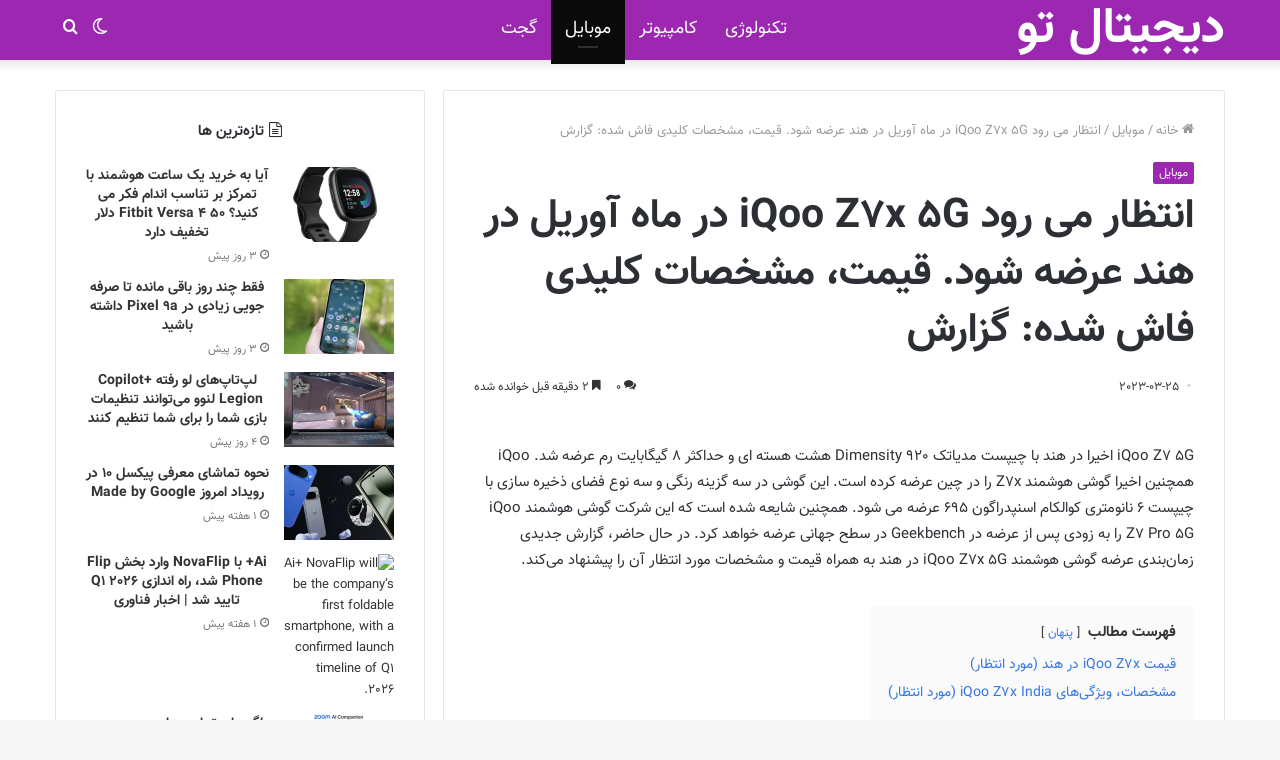

--- FILE ---
content_type: text/html; charset=UTF-8
request_url: https://digitalto.ir/%D8%A7%D9%86%D8%AA%D8%B8%D8%A7%D8%B1-%D9%85%DB%8C-%D8%B1%D9%88%D8%AF-iqoo-z7x-5g-%D8%AF%D8%B1-%D9%85%D8%A7%D9%87-%D8%A2%D9%88%D8%B1%DB%8C%D9%84-%D8%AF%D8%B1-%D9%87%D9%86%D8%AF-%D8%B9%D8%B1%D8%B6%D9%87/
body_size: 23007
content:
<!DOCTYPE html>
<html dir="rtl" lang="fa-IR" class="" data-skin="light" prefix="og: https://ogp.me/ns#">
<head>
	<meta charset="UTF-8" />
	<link rel="profile" href="http://gmpg.org/xfn/11" />
			<script type="text/javascript">try{if("undefined"!=typeof localStorage){var tieSkin=localStorage.getItem("tie-skin"),html=document.getElementsByTagName("html")[0].classList,htmlSkin="light";if(html.contains("dark-skin")&&(htmlSkin="dark"),null!=tieSkin&&tieSkin!=htmlSkin){html.add("tie-skin-inverted");var tieSkinInverted=!0}"dark"==tieSkin?html.add("dark-skin"):"light"==tieSkin&&html.remove("dark-skin")}}catch(t){console.log(t)}</script>
		
<!-- بهینه‌سازی موتور جستجو توسط Rank Math PRO - https://rankmath.com/ -->
<title>انتظار می رود iQoo Z7x 5G در ماه آوریل در هند عرضه شود. قیمت، مشخصات کلیدی فاش شده: گزارش - دیجیتال تو</title>
<meta name="description" content="iQoo Z7 5G اخیرا در هند با چیپست مدیاتک Dimensity 920 هشت هسته ای و حداکثر 8 گیگابایت رم عرضه شد. iQoo همچنین اخیرا گوشی هوشمند Z7x را در چین عرضه کرده است."/>
<meta name="robots" content="follow, index, max-snippet:-1, max-video-preview:-1, max-image-preview:large"/>
<link rel="canonical" href="https://digitalto.ir/%d8%a7%d9%86%d8%aa%d8%b8%d8%a7%d8%b1-%d9%85%db%8c-%d8%b1%d9%88%d8%af-iqoo-z7x-5g-%d8%af%d8%b1-%d9%85%d8%a7%d9%87-%d8%a2%d9%88%d8%b1%db%8c%d9%84-%d8%af%d8%b1-%d9%87%d9%86%d8%af-%d8%b9%d8%b1%d8%b6%d9%87/" />
<meta property="og:locale" content="fa_IR" />
<meta property="og:type" content="article" />
<meta property="og:title" content="انتظار می رود iQoo Z7x 5G در ماه آوریل در هند عرضه شود. قیمت، مشخصات کلیدی فاش شده: گزارش - دیجیتال تو" />
<meta property="og:description" content="iQoo Z7 5G اخیرا در هند با چیپست مدیاتک Dimensity 920 هشت هسته ای و حداکثر 8 گیگابایت رم عرضه شد. iQoo همچنین اخیرا گوشی هوشمند Z7x را در چین عرضه کرده است." />
<meta property="og:url" content="https://digitalto.ir/%d8%a7%d9%86%d8%aa%d8%b8%d8%a7%d8%b1-%d9%85%db%8c-%d8%b1%d9%88%d8%af-iqoo-z7x-5g-%d8%af%d8%b1-%d9%85%d8%a7%d9%87-%d8%a2%d9%88%d8%b1%db%8c%d9%84-%d8%af%d8%b1-%d9%87%d9%86%d8%af-%d8%b9%d8%b1%d8%b6%d9%87/" />
<meta property="og:site_name" content="دیجیتال تو" />
<meta property="article:section" content="موبایل" />
<meta name="twitter:card" content="summary_large_image" />
<meta name="twitter:title" content="انتظار می رود iQoo Z7x 5G در ماه آوریل در هند عرضه شود. قیمت، مشخصات کلیدی فاش شده: گزارش - دیجیتال تو" />
<meta name="twitter:description" content="iQoo Z7 5G اخیرا در هند با چیپست مدیاتک Dimensity 920 هشت هسته ای و حداکثر 8 گیگابایت رم عرضه شد. iQoo همچنین اخیرا گوشی هوشمند Z7x را در چین عرضه کرده است." />
<meta name="twitter:site" content="@parchamdarwp" />
<meta name="twitter:creator" content="@parchamdarwp" />
<script type="application/ld+json" class="rank-math-schema-pro">{"@context":"https://schema.org","@graph":[{"@type":"BreadcrumbList","@id":"https://digitalto.ir/%d8%a7%d9%86%d8%aa%d8%b8%d8%a7%d8%b1-%d9%85%db%8c-%d8%b1%d9%88%d8%af-iqoo-z7x-5g-%d8%af%d8%b1-%d9%85%d8%a7%d9%87-%d8%a2%d9%88%d8%b1%db%8c%d9%84-%d8%af%d8%b1-%d9%87%d9%86%d8%af-%d8%b9%d8%b1%d8%b6%d9%87/#breadcrumb","itemListElement":[{"@type":"ListItem","position":"1","item":{"@id":"https://digitalto.ir","name":"\u062f\u06cc\u062c\u06cc\u062a\u0627\u0644 \u062a\u0648"}},{"@type":"ListItem","position":"2","item":{"@id":"https://digitalto.ir/mobile/","name":"\u0645\u0648\u0628\u0627\u06cc\u0644"}},{"@type":"ListItem","position":"3","item":{"@id":"https://digitalto.ir/%d8%a7%d9%86%d8%aa%d8%b8%d8%a7%d8%b1-%d9%85%db%8c-%d8%b1%d9%88%d8%af-iqoo-z7x-5g-%d8%af%d8%b1-%d9%85%d8%a7%d9%87-%d8%a2%d9%88%d8%b1%db%8c%d9%84-%d8%af%d8%b1-%d9%87%d9%86%d8%af-%d8%b9%d8%b1%d8%b6%d9%87/","name":"\u0627\u0646\u062a\u0638\u0627\u0631 \u0645\u06cc \u0631\u0648\u062f iQoo Z7x 5G \u062f\u0631 \u0645\u0627\u0647 \u0622\u0648\u0631\u06cc\u0644 \u062f\u0631 \u0647\u0646\u062f \u0639\u0631\u0636\u0647 \u0634\u0648\u062f.  \u0642\u06cc\u0645\u062a\u060c \u0645\u0634\u062e\u0635\u0627\u062a \u06a9\u0644\u06cc\u062f\u06cc \u0641\u0627\u0634 \u0634\u062f\u0647: \u06af\u0632\u0627\u0631\u0634"}}]}]}</script>
<!-- /افزونه سئو ورپرس Rank Math -->

<link rel="alternate" type="application/rss+xml" title="دیجیتال تو &raquo; خوراک" href="https://digitalto.ir/feed/" />
<link rel="alternate" type="application/rss+xml" title="دیجیتال تو &raquo; خوراک دیدگاه‌ها" href="https://digitalto.ir/comments/feed/" />
<link rel="alternate" type="application/rss+xml" title="دیجیتال تو &raquo; انتظار می رود iQoo Z7x 5G در ماه آوریل در هند عرضه شود.  قیمت، مشخصات کلیدی فاش شده: گزارش خوراک دیدگاه‌ها" href="https://digitalto.ir/%d8%a7%d9%86%d8%aa%d8%b8%d8%a7%d8%b1-%d9%85%db%8c-%d8%b1%d9%88%d8%af-iqoo-z7x-5g-%d8%af%d8%b1-%d9%85%d8%a7%d9%87-%d8%a2%d9%88%d8%b1%db%8c%d9%84-%d8%af%d8%b1-%d9%87%d9%86%d8%af-%d8%b9%d8%b1%d8%b6%d9%87/feed/" />
<link rel="alternate" title="oEmbed (JSON)" type="application/json+oembed" href="https://digitalto.ir/wp-json/oembed/1.0/embed?url=https%3A%2F%2Fdigitalto.ir%2F%25d8%25a7%25d9%2586%25d8%25aa%25d8%25b8%25d8%25a7%25d8%25b1-%25d9%2585%25db%258c-%25d8%25b1%25d9%2588%25d8%25af-iqoo-z7x-5g-%25d8%25af%25d8%25b1-%25d9%2585%25d8%25a7%25d9%2587-%25d8%25a2%25d9%2588%25d8%25b1%25db%258c%25d9%2584-%25d8%25af%25d8%25b1-%25d9%2587%25d9%2586%25d8%25af-%25d8%25b9%25d8%25b1%25d8%25b6%25d9%2587%2F" />
<link rel="alternate" title="oEmbed (XML)" type="text/xml+oembed" href="https://digitalto.ir/wp-json/oembed/1.0/embed?url=https%3A%2F%2Fdigitalto.ir%2F%25d8%25a7%25d9%2586%25d8%25aa%25d8%25b8%25d8%25a7%25d8%25b1-%25d9%2585%25db%258c-%25d8%25b1%25d9%2588%25d8%25af-iqoo-z7x-5g-%25d8%25af%25d8%25b1-%25d9%2585%25d8%25a7%25d9%2587-%25d8%25a2%25d9%2588%25d8%25b1%25db%258c%25d9%2584-%25d8%25af%25d8%25b1-%25d9%2587%25d9%2586%25d8%25af-%25d8%25b9%25d8%25b1%25d8%25b6%25d9%2587%2F&#038;format=xml" />
<style id='wp-img-auto-sizes-contain-inline-css' type='text/css'>
img:is([sizes=auto i],[sizes^="auto," i]){contain-intrinsic-size:3000px 1500px}
/*# sourceURL=wp-img-auto-sizes-contain-inline-css */
</style>
<style id='wp-emoji-styles-inline-css' type='text/css'>

	img.wp-smiley, img.emoji {
		display: inline !important;
		border: none !important;
		box-shadow: none !important;
		height: 1em !important;
		width: 1em !important;
		margin: 0 0.07em !important;
		vertical-align: -0.1em !important;
		background: none !important;
		padding: 0 !important;
	}
/*# sourceURL=wp-emoji-styles-inline-css */
</style>
<style id='wp-block-library-inline-css' type='text/css'>
:root{--wp-block-synced-color:#7a00df;--wp-block-synced-color--rgb:122,0,223;--wp-bound-block-color:var(--wp-block-synced-color);--wp-editor-canvas-background:#ddd;--wp-admin-theme-color:#007cba;--wp-admin-theme-color--rgb:0,124,186;--wp-admin-theme-color-darker-10:#006ba1;--wp-admin-theme-color-darker-10--rgb:0,107,160.5;--wp-admin-theme-color-darker-20:#005a87;--wp-admin-theme-color-darker-20--rgb:0,90,135;--wp-admin-border-width-focus:2px}@media (min-resolution:192dpi){:root{--wp-admin-border-width-focus:1.5px}}.wp-element-button{cursor:pointer}:root .has-very-light-gray-background-color{background-color:#eee}:root .has-very-dark-gray-background-color{background-color:#313131}:root .has-very-light-gray-color{color:#eee}:root .has-very-dark-gray-color{color:#313131}:root .has-vivid-green-cyan-to-vivid-cyan-blue-gradient-background{background:linear-gradient(135deg,#00d084,#0693e3)}:root .has-purple-crush-gradient-background{background:linear-gradient(135deg,#34e2e4,#4721fb 50%,#ab1dfe)}:root .has-hazy-dawn-gradient-background{background:linear-gradient(135deg,#faaca8,#dad0ec)}:root .has-subdued-olive-gradient-background{background:linear-gradient(135deg,#fafae1,#67a671)}:root .has-atomic-cream-gradient-background{background:linear-gradient(135deg,#fdd79a,#004a59)}:root .has-nightshade-gradient-background{background:linear-gradient(135deg,#330968,#31cdcf)}:root .has-midnight-gradient-background{background:linear-gradient(135deg,#020381,#2874fc)}:root{--wp--preset--font-size--normal:16px;--wp--preset--font-size--huge:42px}.has-regular-font-size{font-size:1em}.has-larger-font-size{font-size:2.625em}.has-normal-font-size{font-size:var(--wp--preset--font-size--normal)}.has-huge-font-size{font-size:var(--wp--preset--font-size--huge)}.has-text-align-center{text-align:center}.has-text-align-left{text-align:left}.has-text-align-right{text-align:right}.has-fit-text{white-space:nowrap!important}#end-resizable-editor-section{display:none}.aligncenter{clear:both}.items-justified-left{justify-content:flex-start}.items-justified-center{justify-content:center}.items-justified-right{justify-content:flex-end}.items-justified-space-between{justify-content:space-between}.screen-reader-text{border:0;clip-path:inset(50%);height:1px;margin:-1px;overflow:hidden;padding:0;position:absolute;width:1px;word-wrap:normal!important}.screen-reader-text:focus{background-color:#ddd;clip-path:none;color:#444;display:block;font-size:1em;height:auto;left:5px;line-height:normal;padding:15px 23px 14px;text-decoration:none;top:5px;width:auto;z-index:100000}html :where(.has-border-color){border-style:solid}html :where([style*=border-top-color]){border-top-style:solid}html :where([style*=border-right-color]){border-right-style:solid}html :where([style*=border-bottom-color]){border-bottom-style:solid}html :where([style*=border-left-color]){border-left-style:solid}html :where([style*=border-width]){border-style:solid}html :where([style*=border-top-width]){border-top-style:solid}html :where([style*=border-right-width]){border-right-style:solid}html :where([style*=border-bottom-width]){border-bottom-style:solid}html :where([style*=border-left-width]){border-left-style:solid}html :where(img[class*=wp-image-]){height:auto;max-width:100%}:where(figure){margin:0 0 1em}html :where(.is-position-sticky){--wp-admin--admin-bar--position-offset:var(--wp-admin--admin-bar--height,0px)}@media screen and (max-width:600px){html :where(.is-position-sticky){--wp-admin--admin-bar--position-offset:0px}}

/*# sourceURL=wp-block-library-inline-css */
</style><style id='global-styles-inline-css' type='text/css'>
:root{--wp--preset--aspect-ratio--square: 1;--wp--preset--aspect-ratio--4-3: 4/3;--wp--preset--aspect-ratio--3-4: 3/4;--wp--preset--aspect-ratio--3-2: 3/2;--wp--preset--aspect-ratio--2-3: 2/3;--wp--preset--aspect-ratio--16-9: 16/9;--wp--preset--aspect-ratio--9-16: 9/16;--wp--preset--color--black: #000000;--wp--preset--color--cyan-bluish-gray: #abb8c3;--wp--preset--color--white: #ffffff;--wp--preset--color--pale-pink: #f78da7;--wp--preset--color--vivid-red: #cf2e2e;--wp--preset--color--luminous-vivid-orange: #ff6900;--wp--preset--color--luminous-vivid-amber: #fcb900;--wp--preset--color--light-green-cyan: #7bdcb5;--wp--preset--color--vivid-green-cyan: #00d084;--wp--preset--color--pale-cyan-blue: #8ed1fc;--wp--preset--color--vivid-cyan-blue: #0693e3;--wp--preset--color--vivid-purple: #9b51e0;--wp--preset--gradient--vivid-cyan-blue-to-vivid-purple: linear-gradient(135deg,rgb(6,147,227) 0%,rgb(155,81,224) 100%);--wp--preset--gradient--light-green-cyan-to-vivid-green-cyan: linear-gradient(135deg,rgb(122,220,180) 0%,rgb(0,208,130) 100%);--wp--preset--gradient--luminous-vivid-amber-to-luminous-vivid-orange: linear-gradient(135deg,rgb(252,185,0) 0%,rgb(255,105,0) 100%);--wp--preset--gradient--luminous-vivid-orange-to-vivid-red: linear-gradient(135deg,rgb(255,105,0) 0%,rgb(207,46,46) 100%);--wp--preset--gradient--very-light-gray-to-cyan-bluish-gray: linear-gradient(135deg,rgb(238,238,238) 0%,rgb(169,184,195) 100%);--wp--preset--gradient--cool-to-warm-spectrum: linear-gradient(135deg,rgb(74,234,220) 0%,rgb(151,120,209) 20%,rgb(207,42,186) 40%,rgb(238,44,130) 60%,rgb(251,105,98) 80%,rgb(254,248,76) 100%);--wp--preset--gradient--blush-light-purple: linear-gradient(135deg,rgb(255,206,236) 0%,rgb(152,150,240) 100%);--wp--preset--gradient--blush-bordeaux: linear-gradient(135deg,rgb(254,205,165) 0%,rgb(254,45,45) 50%,rgb(107,0,62) 100%);--wp--preset--gradient--luminous-dusk: linear-gradient(135deg,rgb(255,203,112) 0%,rgb(199,81,192) 50%,rgb(65,88,208) 100%);--wp--preset--gradient--pale-ocean: linear-gradient(135deg,rgb(255,245,203) 0%,rgb(182,227,212) 50%,rgb(51,167,181) 100%);--wp--preset--gradient--electric-grass: linear-gradient(135deg,rgb(202,248,128) 0%,rgb(113,206,126) 100%);--wp--preset--gradient--midnight: linear-gradient(135deg,rgb(2,3,129) 0%,rgb(40,116,252) 100%);--wp--preset--font-size--small: 13px;--wp--preset--font-size--medium: 20px;--wp--preset--font-size--large: 36px;--wp--preset--font-size--x-large: 42px;--wp--preset--spacing--20: 0.44rem;--wp--preset--spacing--30: 0.67rem;--wp--preset--spacing--40: 1rem;--wp--preset--spacing--50: 1.5rem;--wp--preset--spacing--60: 2.25rem;--wp--preset--spacing--70: 3.38rem;--wp--preset--spacing--80: 5.06rem;--wp--preset--shadow--natural: 6px 6px 9px rgba(0, 0, 0, 0.2);--wp--preset--shadow--deep: 12px 12px 50px rgba(0, 0, 0, 0.4);--wp--preset--shadow--sharp: 6px 6px 0px rgba(0, 0, 0, 0.2);--wp--preset--shadow--outlined: 6px 6px 0px -3px rgb(255, 255, 255), 6px 6px rgb(0, 0, 0);--wp--preset--shadow--crisp: 6px 6px 0px rgb(0, 0, 0);}:where(.is-layout-flex){gap: 0.5em;}:where(.is-layout-grid){gap: 0.5em;}body .is-layout-flex{display: flex;}.is-layout-flex{flex-wrap: wrap;align-items: center;}.is-layout-flex > :is(*, div){margin: 0;}body .is-layout-grid{display: grid;}.is-layout-grid > :is(*, div){margin: 0;}:where(.wp-block-columns.is-layout-flex){gap: 2em;}:where(.wp-block-columns.is-layout-grid){gap: 2em;}:where(.wp-block-post-template.is-layout-flex){gap: 1.25em;}:where(.wp-block-post-template.is-layout-grid){gap: 1.25em;}.has-black-color{color: var(--wp--preset--color--black) !important;}.has-cyan-bluish-gray-color{color: var(--wp--preset--color--cyan-bluish-gray) !important;}.has-white-color{color: var(--wp--preset--color--white) !important;}.has-pale-pink-color{color: var(--wp--preset--color--pale-pink) !important;}.has-vivid-red-color{color: var(--wp--preset--color--vivid-red) !important;}.has-luminous-vivid-orange-color{color: var(--wp--preset--color--luminous-vivid-orange) !important;}.has-luminous-vivid-amber-color{color: var(--wp--preset--color--luminous-vivid-amber) !important;}.has-light-green-cyan-color{color: var(--wp--preset--color--light-green-cyan) !important;}.has-vivid-green-cyan-color{color: var(--wp--preset--color--vivid-green-cyan) !important;}.has-pale-cyan-blue-color{color: var(--wp--preset--color--pale-cyan-blue) !important;}.has-vivid-cyan-blue-color{color: var(--wp--preset--color--vivid-cyan-blue) !important;}.has-vivid-purple-color{color: var(--wp--preset--color--vivid-purple) !important;}.has-black-background-color{background-color: var(--wp--preset--color--black) !important;}.has-cyan-bluish-gray-background-color{background-color: var(--wp--preset--color--cyan-bluish-gray) !important;}.has-white-background-color{background-color: var(--wp--preset--color--white) !important;}.has-pale-pink-background-color{background-color: var(--wp--preset--color--pale-pink) !important;}.has-vivid-red-background-color{background-color: var(--wp--preset--color--vivid-red) !important;}.has-luminous-vivid-orange-background-color{background-color: var(--wp--preset--color--luminous-vivid-orange) !important;}.has-luminous-vivid-amber-background-color{background-color: var(--wp--preset--color--luminous-vivid-amber) !important;}.has-light-green-cyan-background-color{background-color: var(--wp--preset--color--light-green-cyan) !important;}.has-vivid-green-cyan-background-color{background-color: var(--wp--preset--color--vivid-green-cyan) !important;}.has-pale-cyan-blue-background-color{background-color: var(--wp--preset--color--pale-cyan-blue) !important;}.has-vivid-cyan-blue-background-color{background-color: var(--wp--preset--color--vivid-cyan-blue) !important;}.has-vivid-purple-background-color{background-color: var(--wp--preset--color--vivid-purple) !important;}.has-black-border-color{border-color: var(--wp--preset--color--black) !important;}.has-cyan-bluish-gray-border-color{border-color: var(--wp--preset--color--cyan-bluish-gray) !important;}.has-white-border-color{border-color: var(--wp--preset--color--white) !important;}.has-pale-pink-border-color{border-color: var(--wp--preset--color--pale-pink) !important;}.has-vivid-red-border-color{border-color: var(--wp--preset--color--vivid-red) !important;}.has-luminous-vivid-orange-border-color{border-color: var(--wp--preset--color--luminous-vivid-orange) !important;}.has-luminous-vivid-amber-border-color{border-color: var(--wp--preset--color--luminous-vivid-amber) !important;}.has-light-green-cyan-border-color{border-color: var(--wp--preset--color--light-green-cyan) !important;}.has-vivid-green-cyan-border-color{border-color: var(--wp--preset--color--vivid-green-cyan) !important;}.has-pale-cyan-blue-border-color{border-color: var(--wp--preset--color--pale-cyan-blue) !important;}.has-vivid-cyan-blue-border-color{border-color: var(--wp--preset--color--vivid-cyan-blue) !important;}.has-vivid-purple-border-color{border-color: var(--wp--preset--color--vivid-purple) !important;}.has-vivid-cyan-blue-to-vivid-purple-gradient-background{background: var(--wp--preset--gradient--vivid-cyan-blue-to-vivid-purple) !important;}.has-light-green-cyan-to-vivid-green-cyan-gradient-background{background: var(--wp--preset--gradient--light-green-cyan-to-vivid-green-cyan) !important;}.has-luminous-vivid-amber-to-luminous-vivid-orange-gradient-background{background: var(--wp--preset--gradient--luminous-vivid-amber-to-luminous-vivid-orange) !important;}.has-luminous-vivid-orange-to-vivid-red-gradient-background{background: var(--wp--preset--gradient--luminous-vivid-orange-to-vivid-red) !important;}.has-very-light-gray-to-cyan-bluish-gray-gradient-background{background: var(--wp--preset--gradient--very-light-gray-to-cyan-bluish-gray) !important;}.has-cool-to-warm-spectrum-gradient-background{background: var(--wp--preset--gradient--cool-to-warm-spectrum) !important;}.has-blush-light-purple-gradient-background{background: var(--wp--preset--gradient--blush-light-purple) !important;}.has-blush-bordeaux-gradient-background{background: var(--wp--preset--gradient--blush-bordeaux) !important;}.has-luminous-dusk-gradient-background{background: var(--wp--preset--gradient--luminous-dusk) !important;}.has-pale-ocean-gradient-background{background: var(--wp--preset--gradient--pale-ocean) !important;}.has-electric-grass-gradient-background{background: var(--wp--preset--gradient--electric-grass) !important;}.has-midnight-gradient-background{background: var(--wp--preset--gradient--midnight) !important;}.has-small-font-size{font-size: var(--wp--preset--font-size--small) !important;}.has-medium-font-size{font-size: var(--wp--preset--font-size--medium) !important;}.has-large-font-size{font-size: var(--wp--preset--font-size--large) !important;}.has-x-large-font-size{font-size: var(--wp--preset--font-size--x-large) !important;}
/*# sourceURL=global-styles-inline-css */
</style>

<style id='classic-theme-styles-inline-css' type='text/css'>
/*! This file is auto-generated */
.wp-block-button__link{color:#fff;background-color:#32373c;border-radius:9999px;box-shadow:none;text-decoration:none;padding:calc(.667em + 2px) calc(1.333em + 2px);font-size:1.125em}.wp-block-file__button{background:#32373c;color:#fff;text-decoration:none}
/*# sourceURL=/wp-includes/css/classic-themes.min.css */
</style>
<link rel='stylesheet' id='wp_automatic_gallery_style-css' href='https://digitalto.ir/wp-content/plugins/wp-automatic/css/wp-automatic.css?ver=1.0.0' type='text/css' media='all' />
<link rel='stylesheet' id='wpbaran-fonts-css' href='https://digitalto.ir/wp-content/themes/jannah/fonts/wpbaran-fonts/fonts.css?ver=6.9' type='text/css' media='all' />
<link rel='stylesheet' id='tie-css-base-css' href='https://digitalto.ir/wp-content/themes/jannah/assets/css/base.min.css?ver=5.4.9' type='text/css' media='all' />
<link rel='stylesheet' id='tie-css-styles-css' href='https://digitalto.ir/wp-content/themes/jannah/assets/css/style.min.css?ver=5.4.9' type='text/css' media='all' />
<link rel='stylesheet' id='tie-css-widgets-css' href='https://digitalto.ir/wp-content/themes/jannah/assets/css/widgets.min.css?ver=5.4.9' type='text/css' media='all' />
<link rel='stylesheet' id='tie-css-helpers-css' href='https://digitalto.ir/wp-content/themes/jannah/assets/css/helpers.min.css?ver=5.4.9' type='text/css' media='all' />
<link rel='stylesheet' id='tie-fontawesome5-css' href='https://digitalto.ir/wp-content/themes/jannah/assets/css/fontawesome.css?ver=5.4.9' type='text/css' media='all' />
<link rel='stylesheet' id='tie-css-ilightbox-css' href='https://digitalto.ir/wp-content/themes/jannah/assets/ilightbox/dark-skin/skin.css?ver=5.4.9' type='text/css' media='all' />
<link rel='stylesheet' id='tie-css-single-css' href='https://digitalto.ir/wp-content/themes/jannah/assets/css/single.min.css?ver=5.4.9' type='text/css' media='all' />
<link rel='stylesheet' id='tie-css-print-css' href='https://digitalto.ir/wp-content/themes/jannah/assets/css/print.css?ver=5.4.9' type='text/css' media='print' />
<style id='tie-css-print-inline-css' type='text/css'>
body{font-family: Vazir-FD;}.logo-text,h1,h2,h3,h4,h5,h6,.the-subtitle{font-family: Vazir-FD;}#main-nav .main-menu > ul > li > a{font-family: Vazir-FD;}blockquote p{font-family: Vazir-FD;}#main-nav .main-menu > ul > li > a{font-size: 18px;font-weight: 400;}#tie-wrapper .mag-box.big-post-left-box li:not(:first-child) .post-title,#tie-wrapper .mag-box.big-post-top-box li:not(:first-child) .post-title,#tie-wrapper .mag-box.half-box li:not(:first-child) .post-title,#tie-wrapper .mag-box.big-thumb-left-box li:not(:first-child) .post-title,#tie-wrapper .mag-box.scrolling-box .slide .post-title,#tie-wrapper .mag-box.miscellaneous-box li:not(:first-child) .post-title{font-weight: 500;}.brand-title,a:hover,.tie-popup-search-submit,#logo.text-logo a,.theme-header nav .components #search-submit:hover,.theme-header .header-nav .components > li:hover > a,.theme-header .header-nav .components li a:hover,.main-menu ul.cats-vertical li a.is-active,.main-menu ul.cats-vertical li a:hover,.main-nav li.mega-menu .post-meta a:hover,.main-nav li.mega-menu .post-box-title a:hover,.search-in-main-nav.autocomplete-suggestions a:hover,#main-nav .menu ul:not(.cats-horizontal) li:hover > a,#main-nav .menu ul li.current-menu-item:not(.mega-link-column) > a,.top-nav .menu li:hover > a,.top-nav .menu > .tie-current-menu > a,.search-in-top-nav.autocomplete-suggestions .post-title a:hover,div.mag-box .mag-box-options .mag-box-filter-links a.active,.mag-box-filter-links .flexMenu-viewMore:hover > a,.stars-rating-active,body .tabs.tabs .active > a,.video-play-icon,.spinner-circle:after,#go-to-content:hover,.comment-list .comment-author .fn,.commentlist .comment-author .fn,blockquote::before,blockquote cite,blockquote.quote-simple p,.multiple-post-pages a:hover,#story-index li .is-current,.latest-tweets-widget .twitter-icon-wrap span,.wide-slider-nav-wrapper .slide,.wide-next-prev-slider-wrapper .tie-slider-nav li:hover span,.review-final-score h3,#mobile-menu-icon:hover .menu-text,body .entry a,.dark-skin body .entry a,.entry .post-bottom-meta a:hover,.comment-list .comment-content a,q a,blockquote a,.widget.tie-weather-widget .icon-basecloud-bg:after,.site-footer a:hover,.site-footer .stars-rating-active,.site-footer .twitter-icon-wrap span,.site-info a:hover{color: #9c27b0;}#instagram-link a:hover{color: #9c27b0 !important;border-color: #9c27b0 !important;}#theme-header #main-nav .spinner-circle:after{color: #0a0a0a;}[type='submit'],.button,.generic-button a,.generic-button button,.theme-header .header-nav .comp-sub-menu a.button.guest-btn:hover,.theme-header .header-nav .comp-sub-menu a.checkout-button,nav.main-nav .menu > li.tie-current-menu > a,nav.main-nav .menu > li:hover > a,.main-menu .mega-links-head:after,.main-nav .mega-menu.mega-cat .cats-horizontal li a.is-active,#mobile-menu-icon:hover .nav-icon,#mobile-menu-icon:hover .nav-icon:before,#mobile-menu-icon:hover .nav-icon:after,.search-in-main-nav.autocomplete-suggestions a.button,.search-in-top-nav.autocomplete-suggestions a.button,.spinner > div,.post-cat,.pages-numbers li.current span,.multiple-post-pages > span,#tie-wrapper .mejs-container .mejs-controls,.mag-box-filter-links a:hover,.slider-arrow-nav a:not(.pagination-disabled):hover,.comment-list .reply a:hover,.commentlist .reply a:hover,#reading-position-indicator,#story-index-icon,.videos-block .playlist-title,.review-percentage .review-item span span,.tie-slick-dots li.slick-active button,.tie-slick-dots li button:hover,.digital-rating-static,.timeline-widget li a:hover .date:before,#wp-calendar #today,.posts-list-counter li.widget-post-list:before,.cat-counter a + span,.tie-slider-nav li span:hover,.fullwidth-area .widget_tag_cloud .tagcloud a:hover,.magazine2:not(.block-head-4) .dark-widgetized-area ul.tabs a:hover,.magazine2:not(.block-head-4) .dark-widgetized-area ul.tabs .active a,.magazine1 .dark-widgetized-area ul.tabs a:hover,.magazine1 .dark-widgetized-area ul.tabs .active a,.block-head-4.magazine2 .dark-widgetized-area .tabs.tabs .active a,.block-head-4.magazine2 .dark-widgetized-area .tabs > .active a:before,.block-head-4.magazine2 .dark-widgetized-area .tabs > .active a:after,.demo_store,.demo #logo:after,.demo #sticky-logo:after,.widget.tie-weather-widget,span.video-close-btn:hover,#go-to-top,.latest-tweets-widget .slider-links .button:not(:hover){background-color: #9c27b0;color: #FFFFFF;}.tie-weather-widget .widget-title .the-subtitle,.block-head-4.magazine2 #footer .tabs .active a:hover{color: #FFFFFF;}pre,code,.pages-numbers li.current span,.theme-header .header-nav .comp-sub-menu a.button.guest-btn:hover,.multiple-post-pages > span,.post-content-slideshow .tie-slider-nav li span:hover,#tie-body .tie-slider-nav li > span:hover,.slider-arrow-nav a:not(.pagination-disabled):hover,.main-nav .mega-menu.mega-cat .cats-horizontal li a.is-active,.main-nav .mega-menu.mega-cat .cats-horizontal li a:hover,.main-menu .menu > li > .menu-sub-content{border-color: #9c27b0;}.main-menu .menu > li.tie-current-menu{border-bottom-color: #9c27b0;}.top-nav .menu li.tie-current-menu > a:before,.top-nav .menu li.menu-item-has-children:hover > a:before{border-top-color: #9c27b0;}.main-nav .main-menu .menu > li.tie-current-menu > a:before,.main-nav .main-menu .menu > li:hover > a:before{border-top-color: #FFFFFF;}header.main-nav-light .main-nav .menu-item-has-children li:hover > a:before,header.main-nav-light .main-nav .mega-menu li:hover > a:before{border-left-color: #9c27b0;}.rtl header.main-nav-light .main-nav .menu-item-has-children li:hover > a:before,.rtl header.main-nav-light .main-nav .mega-menu li:hover > a:before{border-right-color: #9c27b0;border-left-color: transparent;}.top-nav ul.menu li .menu-item-has-children:hover > a:before{border-top-color: transparent;border-left-color: #9c27b0;}.rtl .top-nav ul.menu li .menu-item-has-children:hover > a:before{border-left-color: transparent;border-right-color: #9c27b0;}::-moz-selection{background-color: #9c27b0;color: #FFFFFF;}::selection{background-color: #9c27b0;color: #FFFFFF;}circle.circle_bar{stroke: #9c27b0;}#reading-position-indicator{box-shadow: 0 0 10px rgba( 156,39,176,0.7);}#logo.text-logo a:hover,body .entry a:hover,.dark-skin body .entry a:hover,.comment-list .comment-content a:hover,.block-head-4.magazine2 .site-footer .tabs li a:hover,q a:hover,blockquote a:hover{color: #6a007e;}.button:hover,input[type='submit']:hover,.generic-button a:hover,.generic-button button:hover,a.post-cat:hover,.site-footer .button:hover,.site-footer [type='submit']:hover,.search-in-main-nav.autocomplete-suggestions a.button:hover,.search-in-top-nav.autocomplete-suggestions a.button:hover,.theme-header .header-nav .comp-sub-menu a.checkout-button:hover{background-color: #6a007e;color: #FFFFFF;}.theme-header .header-nav .comp-sub-menu a.checkout-button:not(:hover),body .entry a.button{color: #FFFFFF;}#story-index.is-compact .story-index-content{background-color: #9c27b0;}#story-index.is-compact .story-index-content a,#story-index.is-compact .story-index-content .is-current{color: #FFFFFF;}.brand-title,a:hover,.tie-popup-search-submit,#logo.text-logo a,.theme-header nav .components #search-submit:hover,.theme-header .header-nav .components > li:hover > a,.theme-header .header-nav .components li a:hover,.main-menu ul.cats-vertical li a.is-active,.main-menu ul.cats-vertical li a:hover,.main-nav li.mega-menu .post-meta a:hover,.main-nav li.mega-menu .post-box-title a:hover,.search-in-main-nav.autocomplete-suggestions a:hover,#main-nav .menu ul:not(.cats-horizontal) li:hover > a,#main-nav .menu ul li.current-menu-item:not(.mega-link-column) > a,.top-nav .menu li:hover > a,.top-nav .menu > .tie-current-menu > a,.search-in-top-nav.autocomplete-suggestions .post-title a:hover,div.mag-box .mag-box-options .mag-box-filter-links a.active,.mag-box-filter-links .flexMenu-viewMore:hover > a,.stars-rating-active,body .tabs.tabs .active > a,.video-play-icon,.spinner-circle:after,#go-to-content:hover,.comment-list .comment-author .fn,.commentlist .comment-author .fn,blockquote::before,blockquote cite,blockquote.quote-simple p,.multiple-post-pages a:hover,#story-index li .is-current,.latest-tweets-widget .twitter-icon-wrap span,.wide-slider-nav-wrapper .slide,.wide-next-prev-slider-wrapper .tie-slider-nav li:hover span,.review-final-score h3,#mobile-menu-icon:hover .menu-text,body .entry a,.dark-skin body .entry a,.entry .post-bottom-meta a:hover,.comment-list .comment-content a,q a,blockquote a,.widget.tie-weather-widget .icon-basecloud-bg:after,.site-footer a:hover,.site-footer .stars-rating-active,.site-footer .twitter-icon-wrap span,.site-info a:hover{color: #9c27b0;}#instagram-link a:hover{color: #9c27b0 !important;border-color: #9c27b0 !important;}#theme-header #main-nav .spinner-circle:after{color: #0a0a0a;}[type='submit'],.button,.generic-button a,.generic-button button,.theme-header .header-nav .comp-sub-menu a.button.guest-btn:hover,.theme-header .header-nav .comp-sub-menu a.checkout-button,nav.main-nav .menu > li.tie-current-menu > a,nav.main-nav .menu > li:hover > a,.main-menu .mega-links-head:after,.main-nav .mega-menu.mega-cat .cats-horizontal li a.is-active,#mobile-menu-icon:hover .nav-icon,#mobile-menu-icon:hover .nav-icon:before,#mobile-menu-icon:hover .nav-icon:after,.search-in-main-nav.autocomplete-suggestions a.button,.search-in-top-nav.autocomplete-suggestions a.button,.spinner > div,.post-cat,.pages-numbers li.current span,.multiple-post-pages > span,#tie-wrapper .mejs-container .mejs-controls,.mag-box-filter-links a:hover,.slider-arrow-nav a:not(.pagination-disabled):hover,.comment-list .reply a:hover,.commentlist .reply a:hover,#reading-position-indicator,#story-index-icon,.videos-block .playlist-title,.review-percentage .review-item span span,.tie-slick-dots li.slick-active button,.tie-slick-dots li button:hover,.digital-rating-static,.timeline-widget li a:hover .date:before,#wp-calendar #today,.posts-list-counter li.widget-post-list:before,.cat-counter a + span,.tie-slider-nav li span:hover,.fullwidth-area .widget_tag_cloud .tagcloud a:hover,.magazine2:not(.block-head-4) .dark-widgetized-area ul.tabs a:hover,.magazine2:not(.block-head-4) .dark-widgetized-area ul.tabs .active a,.magazine1 .dark-widgetized-area ul.tabs a:hover,.magazine1 .dark-widgetized-area ul.tabs .active a,.block-head-4.magazine2 .dark-widgetized-area .tabs.tabs .active a,.block-head-4.magazine2 .dark-widgetized-area .tabs > .active a:before,.block-head-4.magazine2 .dark-widgetized-area .tabs > .active a:after,.demo_store,.demo #logo:after,.demo #sticky-logo:after,.widget.tie-weather-widget,span.video-close-btn:hover,#go-to-top,.latest-tweets-widget .slider-links .button:not(:hover){background-color: #9c27b0;color: #FFFFFF;}.tie-weather-widget .widget-title .the-subtitle,.block-head-4.magazine2 #footer .tabs .active a:hover{color: #FFFFFF;}pre,code,.pages-numbers li.current span,.theme-header .header-nav .comp-sub-menu a.button.guest-btn:hover,.multiple-post-pages > span,.post-content-slideshow .tie-slider-nav li span:hover,#tie-body .tie-slider-nav li > span:hover,.slider-arrow-nav a:not(.pagination-disabled):hover,.main-nav .mega-menu.mega-cat .cats-horizontal li a.is-active,.main-nav .mega-menu.mega-cat .cats-horizontal li a:hover,.main-menu .menu > li > .menu-sub-content{border-color: #9c27b0;}.main-menu .menu > li.tie-current-menu{border-bottom-color: #9c27b0;}.top-nav .menu li.tie-current-menu > a:before,.top-nav .menu li.menu-item-has-children:hover > a:before{border-top-color: #9c27b0;}.main-nav .main-menu .menu > li.tie-current-menu > a:before,.main-nav .main-menu .menu > li:hover > a:before{border-top-color: #FFFFFF;}header.main-nav-light .main-nav .menu-item-has-children li:hover > a:before,header.main-nav-light .main-nav .mega-menu li:hover > a:before{border-left-color: #9c27b0;}.rtl header.main-nav-light .main-nav .menu-item-has-children li:hover > a:before,.rtl header.main-nav-light .main-nav .mega-menu li:hover > a:before{border-right-color: #9c27b0;border-left-color: transparent;}.top-nav ul.menu li .menu-item-has-children:hover > a:before{border-top-color: transparent;border-left-color: #9c27b0;}.rtl .top-nav ul.menu li .menu-item-has-children:hover > a:before{border-left-color: transparent;border-right-color: #9c27b0;}::-moz-selection{background-color: #9c27b0;color: #FFFFFF;}::selection{background-color: #9c27b0;color: #FFFFFF;}circle.circle_bar{stroke: #9c27b0;}#reading-position-indicator{box-shadow: 0 0 10px rgba( 156,39,176,0.7);}#logo.text-logo a:hover,body .entry a:hover,.dark-skin body .entry a:hover,.comment-list .comment-content a:hover,.block-head-4.magazine2 .site-footer .tabs li a:hover,q a:hover,blockquote a:hover{color: #6a007e;}.button:hover,input[type='submit']:hover,.generic-button a:hover,.generic-button button:hover,a.post-cat:hover,.site-footer .button:hover,.site-footer [type='submit']:hover,.search-in-main-nav.autocomplete-suggestions a.button:hover,.search-in-top-nav.autocomplete-suggestions a.button:hover,.theme-header .header-nav .comp-sub-menu a.checkout-button:hover{background-color: #6a007e;color: #FFFFFF;}.theme-header .header-nav .comp-sub-menu a.checkout-button:not(:hover),body .entry a.button{color: #FFFFFF;}#story-index.is-compact .story-index-content{background-color: #9c27b0;}#story-index.is-compact .story-index-content a,#story-index.is-compact .story-index-content .is-current{color: #FFFFFF;}#top-nav,#top-nav .sub-menu,#top-nav .comp-sub-menu,#top-nav .ticker-content,#top-nav .ticker-swipe,.top-nav-boxed #top-nav .topbar-wrapper,.search-in-top-nav.autocomplete-suggestions,#top-nav .guest-btn:not(:hover){background-color : #ffffff;}#top-nav *,.search-in-top-nav.autocomplete-suggestions{border-color: rgba( 0,0,0,0.08);}#top-nav .icon-basecloud-bg:after{color: #ffffff;}#top-nav a:not(:hover),#top-nav input,#top-nav #search-submit,#top-nav .fa-spinner,#top-nav .dropdown-social-icons li a span,#top-nav .components > li .social-link:not(:hover) span,.search-in-top-nav.autocomplete-suggestions a{color: #444444;}#top-nav .menu-item-has-children > a:before{border-top-color: #444444;}#top-nav li .menu-item-has-children > a:before{border-top-color: transparent;border-left-color: #444444;}.rtl #top-nav .menu li .menu-item-has-children > a:before{border-left-color: transparent;border-right-color: #444444;}#top-nav input::-moz-placeholder{color: #444444;}#top-nav input:-moz-placeholder{color: #444444;}#top-nav input:-ms-input-placeholder{color: #444444;}#top-nav input::-webkit-input-placeholder{color: #444444;}#top-nav .comp-sub-menu .button:hover,#top-nav .checkout-button,.search-in-top-nav.autocomplete-suggestions .button{background-color: #9c27b0;}#top-nav a:hover,#top-nav .menu li:hover > a,#top-nav .menu > .tie-current-menu > a,#top-nav .components > li:hover > a,#top-nav .components #search-submit:hover,.search-in-top-nav.autocomplete-suggestions .post-title a:hover{color: #9c27b0;}#top-nav .comp-sub-menu .button:hover{border-color: #9c27b0;}#top-nav .tie-current-menu > a:before,#top-nav .menu .menu-item-has-children:hover > a:before{border-top-color: #9c27b0;}#top-nav .menu li .menu-item-has-children:hover > a:before{border-top-color: transparent;border-left-color: #9c27b0;}.rtl #top-nav .menu li .menu-item-has-children:hover > a:before{border-left-color: transparent;border-right-color: #9c27b0;}#top-nav .comp-sub-menu .button:hover,#top-nav .comp-sub-menu .checkout-button,.search-in-top-nav.autocomplete-suggestions .button{color: #FFFFFF;}#top-nav .comp-sub-menu .checkout-button:hover,.search-in-top-nav.autocomplete-suggestions .button:hover{background-color: #7e0992;}#top-nav,#top-nav .comp-sub-menu,#top-nav .tie-weather-widget{color: #777777;}.search-in-top-nav.autocomplete-suggestions .post-meta,.search-in-top-nav.autocomplete-suggestions .post-meta a:not(:hover){color: rgba( 119,119,119,0.7 );}#top-nav .weather-icon .icon-cloud,#top-nav .weather-icon .icon-basecloud-bg,#top-nav .weather-icon .icon-cloud-behind{color: #777777 !important;}#main-nav,#main-nav .menu-sub-content,#main-nav .comp-sub-menu,#main-nav .guest-btn:not(:hover),#main-nav ul.cats-vertical li a.is-active,#main-nav ul.cats-vertical li a:hover.search-in-main-nav.autocomplete-suggestions{background-color: #9c27b0;}#main-nav{border-width: 0;}#theme-header #main-nav:not(.fixed-nav){bottom: 0;}#main-nav .icon-basecloud-bg:after{color: #9c27b0;}#main-nav *,.search-in-main-nav.autocomplete-suggestions{border-color: rgba(255,255,255,0.07);}.main-nav-boxed #main-nav .main-menu-wrapper{border-width: 0;}#main-nav .menu li.menu-item-has-children > a:before,#main-nav .main-menu .mega-menu > a:before{border-top-color: #ffffff;}#main-nav .menu li .menu-item-has-children > a:before,#main-nav .mega-menu .menu-item-has-children > a:before{border-top-color: transparent;border-left-color: #ffffff;}.rtl #main-nav .menu li .menu-item-has-children > a:before,.rtl #main-nav .mega-menu .menu-item-has-children > a:before{border-left-color: transparent;border-right-color: #ffffff;}#main-nav a:not(:hover),#main-nav a.social-link:not(:hover) span,#main-nav .dropdown-social-icons li a span,.search-in-main-nav.autocomplete-suggestions a{color: #ffffff;}#main-nav .comp-sub-menu .button:hover,#main-nav .menu > li.tie-current-menu,#main-nav .menu > li > .menu-sub-content,#main-nav .cats-horizontal a.is-active,#main-nav .cats-horizontal a:hover{border-color: #0a0a0a;}#main-nav .menu > li.tie-current-menu > a,#main-nav .menu > li:hover > a,#main-nav .mega-links-head:after,#main-nav .comp-sub-menu .button:hover,#main-nav .comp-sub-menu .checkout-button,#main-nav .cats-horizontal a.is-active,#main-nav .cats-horizontal a:hover,.search-in-main-nav.autocomplete-suggestions .button,#main-nav .spinner > div{background-color: #0a0a0a;}#main-nav .menu ul li:hover > a,#main-nav .menu ul li.current-menu-item:not(.mega-link-column) > a,#main-nav .components a:hover,#main-nav .components > li:hover > a,#main-nav #search-submit:hover,#main-nav .cats-vertical a.is-active,#main-nav .cats-vertical a:hover,#main-nav .mega-menu .post-meta a:hover,#main-nav .mega-menu .post-box-title a:hover,.search-in-main-nav.autocomplete-suggestions a:hover,#main-nav .spinner-circle:after{color: #0a0a0a;}#main-nav .menu > li.tie-current-menu > a,#main-nav .menu > li:hover > a,#main-nav .components .button:hover,#main-nav .comp-sub-menu .checkout-button,.theme-header #main-nav .mega-menu .cats-horizontal a.is-active,.theme-header #main-nav .mega-menu .cats-horizontal a:hover,.search-in-main-nav.autocomplete-suggestions a.button{color: #FFFFFF;}#main-nav .menu > li.tie-current-menu > a:before,#main-nav .menu > li:hover > a:before{border-top-color: #FFFFFF;}.main-nav-light #main-nav .menu-item-has-children li:hover > a:before,.main-nav-light #main-nav .mega-menu li:hover > a:before{border-left-color: #0a0a0a;}.rtl .main-nav-light #main-nav .menu-item-has-children li:hover > a:before,.rtl .main-nav-light #main-nav .mega-menu li:hover > a:before{border-right-color: #0a0a0a;border-left-color: transparent;}.search-in-main-nav.autocomplete-suggestions .button:hover,#main-nav .comp-sub-menu .checkout-button:hover{background-color: #000000;}#main-nav,#main-nav input,#main-nav #search-submit,#main-nav .fa-spinner,#main-nav .comp-sub-menu,#main-nav .tie-weather-widget{color: #ffffff;}#main-nav input::-moz-placeholder{color: #ffffff;}#main-nav input:-moz-placeholder{color: #ffffff;}#main-nav input:-ms-input-placeholder{color: #ffffff;}#main-nav input::-webkit-input-placeholder{color: #ffffff;}#main-nav .mega-menu .post-meta,#main-nav .mega-menu .post-meta a,.search-in-main-nav.autocomplete-suggestions .post-meta{color: rgba(255,255,255,0.6);}#main-nav .weather-icon .icon-cloud,#main-nav .weather-icon .icon-basecloud-bg,#main-nav .weather-icon .icon-cloud-behind{color: #ffffff !important;}#footer{background-color: #444444;}#site-info{background-color: #0a0000;}#footer .posts-list-counter .posts-list-items li.widget-post-list:before{border-color: #444444;}#footer .timeline-widget a .date:before{border-color: rgba(68,68,68,0.8);}#footer .footer-boxed-widget-area,#footer textarea,#footer input:not([type=submit]),#footer select,#footer code,#footer kbd,#footer pre,#footer samp,#footer .show-more-button,#footer .slider-links .tie-slider-nav span,#footer #wp-calendar,#footer #wp-calendar tbody td,#footer #wp-calendar thead th,#footer .widget.buddypress .item-options a{border-color: rgba(255,255,255,0.1);}#footer .social-statistics-widget .white-bg li.social-icons-item a,#footer .widget_tag_cloud .tagcloud a,#footer .latest-tweets-widget .slider-links .tie-slider-nav span,#footer .widget_layered_nav_filters a{border-color: rgba(255,255,255,0.1);}#footer .social-statistics-widget .white-bg li:before{background: rgba(255,255,255,0.1);}.site-footer #wp-calendar tbody td{background: rgba(255,255,255,0.02);}#footer .white-bg .social-icons-item a span.followers span,#footer .circle-three-cols .social-icons-item a .followers-num,#footer .circle-three-cols .social-icons-item a .followers-name{color: rgba(255,255,255,0.8);}#footer .timeline-widget ul:before,#footer .timeline-widget a:not(:hover) .date:before{background-color: #262626;}#footer .widget-title,#footer .widget-title a:not(:hover){color: #dddddd;}#footer,#footer textarea,#footer input:not([type='submit']),#footer select,#footer #wp-calendar tbody,#footer .tie-slider-nav li span:not(:hover),#footer .widget_categories li a:before,#footer .widget_product_categories li a:before,#footer .widget_layered_nav li a:before,#footer .widget_archive li a:before,#footer .widget_nav_menu li a:before,#footer .widget_meta li a:before,#footer .widget_pages li a:before,#footer .widget_recent_entries li a:before,#footer .widget_display_forums li a:before,#footer .widget_display_views li a:before,#footer .widget_rss li a:before,#footer .widget_display_stats dt:before,#footer .subscribe-widget-content h3,#footer .about-author .social-icons a:not(:hover) span{color: #aaaaaa;}#footer post-widget-body .meta-item,#footer .post-meta,#footer .stream-title,#footer.dark-skin .timeline-widget .date,#footer .wp-caption .wp-caption-text,#footer .rss-date{color: rgba(170,170,170,0.7);}#footer input::-moz-placeholder{color: #aaaaaa;}#footer input:-moz-placeholder{color: #aaaaaa;}#footer input:-ms-input-placeholder{color: #aaaaaa;}#footer input::-webkit-input-placeholder{color: #aaaaaa;}#site-info,#site-info ul.social-icons li a:not(:hover) span{color: #cccccc;}#footer .site-info a:not(:hover){color: #ffffff;}
/*# sourceURL=tie-css-print-inline-css */
</style>
<script type="text/javascript" src="https://digitalto.ir/wp-includes/js/jquery/jquery.min.js?ver=3.7.1" id="jquery-core-js"></script>
<script type="text/javascript" src="https://digitalto.ir/wp-includes/js/jquery/jquery-migrate.min.js?ver=3.4.1" id="jquery-migrate-js"></script>
<script type="text/javascript" src="https://digitalto.ir/wp-content/plugins/wp-automatic/js/main-front.js?ver=1.0.1" id="wp_automatic_gallery-js"></script>
<link rel="https://api.w.org/" href="https://digitalto.ir/wp-json/" /><link rel="alternate" title="JSON" type="application/json" href="https://digitalto.ir/wp-json/wp/v2/posts/11929" /><link rel="EditURI" type="application/rsd+xml" title="RSD" href="https://digitalto.ir/xmlrpc.php?rsd" />
<link rel="stylesheet" href="https://digitalto.ir/wp-content/themes/jannah/rtl.css" type="text/css" media="screen" /><meta name="generator" content="WordPress 6.9" />
<link rel='shortlink' href='https://digitalto.ir/?p=11929' />
<meta http-equiv="X-UA-Compatible" content="IE=edge">
<meta name="theme-color" content="#9c27b0" /><meta name="viewport" content="width=device-width, initial-scale=1.0" /><link rel="icon" href="https://digitalto.ir/wp-content/uploads/2022/07/digitalto-64.png" sizes="32x32" />
<link rel="icon" href="https://digitalto.ir/wp-content/uploads/2022/07/digitalto-64.png" sizes="192x192" />
<link rel="apple-touch-icon" href="https://digitalto.ir/wp-content/uploads/2022/07/digitalto-64.png" />
<meta name="msapplication-TileImage" content="https://digitalto.ir/wp-content/uploads/2022/07/digitalto-64.png" />
<link rel='stylesheet' id='lwptoc-main-css' href='https://digitalto.ir/wp-content/plugins/luckywp-table-of-contents/front/assets/main.min.css?ver=2.1.14' type='text/css' media='all' />
</head>

<body id="tie-body" class="rtl wp-singular post-template-default single single-post postid-11929 single-format-standard wp-theme-jannah wrapper-has-shadow block-head-9 magazine1 is-thumb-overlay-disabled is-desktop is-header-layout-4 sidebar-left has-sidebar post-layout-1 narrow-title-narrow-media has-mobile-share">



<div class="background-overlay">

	<div id="tie-container" class="site tie-container">

		
		<div id="tie-wrapper">

			
<header id="theme-header" class="theme-header header-layout-4 header-layout-1 main-nav-light main-nav-default-light main-nav-below no-stream-item has-shadow has-normal-width-logo mobile-header-default">
	
<div class="main-nav-wrapper">
	<nav id="main-nav"  class="main-nav header-nav" style="line-height:59px" aria-label="منوی اصلی">
		<div class="container">

			<div class="main-menu-wrapper">

				<div id="mobile-header-components-area_1" class="mobile-header-components"><ul class="components"><li class="mobile-component_menu custom-menu-link"><a href="#" id="mobile-menu-icon" class=""><span class="tie-mobile-menu-icon nav-icon is-layout-1"></span><span class="screen-reader-text">منو</span></a></li></ul></div>
						<div class="header-layout-1-logo" >
							
		<div id="logo" class="text-logo" style="margin-top: 5px; margin-bottom: 5px;">

			
			<a title="دیجیتال تو" href="https://digitalto.ir/">
				<div class="logo-text">دیجیتال تو</div>			</a>

			
		</div><!-- #logo /-->

								</div>

						<div id="mobile-header-components-area_2" class="mobile-header-components"><ul class="components"><li class="mobile-component_search custom-menu-link">
				<a href="#" class="tie-search-trigger-mobile">
					<span class="tie-icon-search tie-search-icon" aria-hidden="true"></span>
					<span class="screen-reader-text">جستجو برای </span>
				</a>
			</li></ul></div>
				<div id="menu-components-wrap">

					
					<div class="main-menu main-menu-wrap tie-alignleft">
						<div id="main-nav-menu" class="main-menu header-menu"><ul id="menu-menu-main" class="menu" role="menubar"><li id="menu-item-9" class="menu-item menu-item-type-taxonomy menu-item-object-category menu-item-9"><a href="https://digitalto.ir/tech/">تکنولوژی</a></li>
<li id="menu-item-10" class="menu-item menu-item-type-taxonomy menu-item-object-category menu-item-10"><a href="https://digitalto.ir/computer/">کامپیوتر</a></li>
<li id="menu-item-19" class="menu-item menu-item-type-taxonomy menu-item-object-category current-post-ancestor current-menu-parent current-post-parent menu-item-19 tie-current-menu"><a href="https://digitalto.ir/mobile/">موبایل</a></li>
<li id="menu-item-57" class="menu-item menu-item-type-taxonomy menu-item-object-category menu-item-57"><a href="https://digitalto.ir/gadget/">گجت</a></li>
</ul></div>					</div><!-- .main-menu.tie-alignleft /-->

					<ul class="components">		<li class="search-compact-icon menu-item custom-menu-link">
			<a href="#" class="tie-search-trigger">
				<span class="tie-icon-search tie-search-icon" aria-hidden="true"></span>
				<span class="screen-reader-text">جستجو برای </span>
			</a>
		</li>
			<li class="skin-icon menu-item custom-menu-link">
		<a href="#" class="change-skin" title="Switch skin">
			<span class="tie-icon-moon change-skin-icon" aria-hidden="true"></span>
			<span class="screen-reader-text">Switch skin</span>
		</a>
	</li>
	</ul><!-- Components -->
				</div><!-- #menu-components-wrap /-->
			</div><!-- .main-menu-wrapper /-->
		</div><!-- .container /-->
	</nav><!-- #main-nav /-->
</div><!-- .main-nav-wrapper /-->

</header>

		<script type="text/javascript">
			try{if("undefined"!=typeof localStorage){var header,mnIsDark=!1,tnIsDark=!1;(header=document.getElementById("theme-header"))&&((header=header.classList).contains("main-nav-default-dark")&&(mnIsDark=!0),header.contains("top-nav-default-dark")&&(tnIsDark=!0),"dark"==tieSkin?(header.add("main-nav-dark","top-nav-dark"),header.remove("main-nav-light","top-nav-light")):"light"==tieSkin&&(mnIsDark||(header.remove("main-nav-dark"),header.add("main-nav-light")),tnIsDark||(header.remove("top-nav-dark"),header.add("top-nav-light"))))}}catch(a){console.log(a)}
		</script>
		<div id="content" class="site-content container"><div id="main-content-row" class="tie-row main-content-row">

<div class="main-content tie-col-md-8 tie-col-xs-12" role="main">

	
	<article id="the-post" class="container-wrapper post-content">

		
<header class="entry-header-outer">

	<nav id="breadcrumb"><a href="https://digitalto.ir/"><span class="tie-icon-home" aria-hidden="true"></span> خانه</a><em class="delimiter">/</em><a href="https://digitalto.ir/mobile/">موبایل</a><em class="delimiter">/</em><span class="current">انتظار می رود iQoo Z7x 5G در ماه آوریل در هند عرضه شود.  قیمت، مشخصات کلیدی فاش شده: گزارش</span></nav>
	<div class="entry-header">

		<span class="post-cat-wrap"><a class="post-cat tie-cat-1" href="https://digitalto.ir/mobile/">موبایل</a></span>
		<h1 class="post-title entry-title">انتظار می رود iQoo Z7x 5G در ماه آوریل در هند عرضه شود.  قیمت، مشخصات کلیدی فاش شده: گزارش</h1>

		<div id="single-post-meta" class="post-meta clearfix"><span class="date meta-item tie-icon">2023-03-25</span><div class="tie-alignright"><span class="meta-comment tie-icon meta-item fa-before">0</span><span class="meta-reading-time meta-item"><span class="tie-icon-bookmark" aria-hidden="true"></span> 2 دقیقه قبل خوانده شده</span> </div></div><!-- .post-meta -->	</div><!-- .entry-header /-->

	
	
</header><!-- .entry-header-outer /-->


		<div class="entry-content entry clearfix">

			
			<p> 
</p>
<div>
<p>iQoo Z7 5G اخیرا در هند با چیپست مدیاتک Dimensity 920 هشت هسته ای و حداکثر 8 گیگابایت رم عرضه شد.  iQoo همچنین اخیرا گوشی هوشمند Z7x را در چین عرضه کرده است.  این گوشی در سه گزینه رنگی و سه نوع فضای ذخیره سازی با چیپست 6 نانومتری کوالکام اسنپدراگون 695 عرضه می شود. همچنین شایعه شده است که این شرکت گوشی هوشمند iQoo Z7 Pro 5G را به زودی پس از عرضه در Geekbench در سطح جهانی عرضه خواهد کرد.  در حال حاضر، گزارش جدیدی زمان‌بندی عرضه گوشی هوشمند iQoo Z7x 5G در هند به همراه قیمت و مشخصات مورد انتظار آن را پیشنهاد می‌کند.</p>
<div class="lwptoc lwptoc-autoWidth lwptoc-baseItems lwptoc-light lwptoc-notInherit" data-smooth-scroll="1" data-smooth-scroll-offset="24"><div class="lwptoc_i">    <div class="lwptoc_header">
        <b class="lwptoc_title">فهرست مطالب</b>                    <span class="lwptoc_toggle">
                <a href="#" class="lwptoc_toggle_label" data-label="نمایش">پنهان</a>            </span>
            </div>
<div class="lwptoc_items lwptoc_items-visible">
    <div class="lwptoc_itemWrap"><div class="lwptoc_item">    <a href="#qymt-iqoo-z7x-dr-hnd-mwrd-antzar">
                <span class="lwptoc_item_label">قیمت iQoo Z7x در هند (مورد انتظار)</span>
    </a>
    </div><div class="lwptoc_item">    <a href="#mshkhsat-wyzhgyhay-iqoo-z7x-india-mwrd-antzar">
                <span class="lwptoc_item_label">مشخصات، ویژگی‌های iQoo Z7x India (مورد انتظار)</span>
    </a>
    </div></div></div>
</div></div><h2 id="iqoo-z7x-price-in-india-expected-"><span id="qymt-iqoo-z7x-dr-hnd-mwrd-antzar">قیمت iQoo Z7x در هند (مورد انتظار)</span></h2>
<p>طبق گزارش 91 Mobiles، انتظار می‌رود iQoo Z7x در هند در سه پیکربندی رم و فضای ذخیره‌سازی مختلف مانند همتای چینی خود – 6 گیگابایت رم + 128 گیگابایت، 8 گیگابایت رم + 128 گیگابایت و 8 گیگابایت رم + 256 گیگابایت، در هند عرضه شود.</p>
<p>طبق گزارشی که توسط PriceBaba منتشر شده است، انتظار می‌رود این گوشی در ماه آوریل در هند عرضه شود و احتمالاً قیمتی بین روپیه خواهد داشت.  14000 تا 16000 روپیه در داخل کشور.  همچنین انتظار می‌رود این گوشی در سه گزینه رنگی عرضه شود.</p>
<p>این گوشی در رنگ‌های نارنجی بی‌نهایت، آبی دریای روشن و مشکی فضایی در چین عرضه شد و قیمت آن 1299 یوان (تقریباً 15600 روپیه) برای نسخه پایه 6 گیگابایت رم + 128 گیگابایت حافظه داخلی بود.</p>
<p>در همین حال، iQoo Z7 5G که اخیراً در هند عرضه شده است، در رنگ‌های آبی نروژ و رنگ‌های شب پاسیفیک در دسترس است.  نوع کوچکتر رم 6 گیگابایتی + حافظه داخلی 128 گیگابایتی این گوشی هوشمند با قیمت 200 دلار در دسترس است.  18,999، در حالی که نوع رم 8 گیگابایتی با Rs برچسب گذاری شده است.  19999.</p>
<div style="clear:both; margin-top:0em; margin-bottom:1em;"><a href="https://digitalto.ir/%d8%a7%db%8c%d9%86-%d8%b3%d8%a7%d8%b9%d8%aa-%d9%87%d9%88%d8%b4%d9%85%d9%86%d8%af-%d9%81%d8%b3%db%8c%d9%84%db%8c-%d8%a8%d8%a7-%d8%b8%d8%a7%d9%87%d8%b1%db%8c-%d9%85%d8%ad%d8%aa%d8%a7%d8%b7-%d8%af%d8%b1/" target="_blank" rel="dofollow" class="u174339b63870c98b57f0ccc364d18eb6"><!-- INLINE RELATED POSTS 1/3 //--><style> .u174339b63870c98b57f0ccc364d18eb6 { padding:0px; margin: 0; padding-top:1em!important; padding-bottom:1em!important; width:100%; display: block; font-weight:bold; background-color:#8E44AD; border:0!important; border-left:4px solid #34495E!important; text-decoration:none; } .u174339b63870c98b57f0ccc364d18eb6:active, .u174339b63870c98b57f0ccc364d18eb6:hover { opacity: 1; transition: opacity 250ms; webkit-transition: opacity 250ms; text-decoration:none; } .u174339b63870c98b57f0ccc364d18eb6 { transition: background-color 250ms; webkit-transition: background-color 250ms; opacity: 1; transition: opacity 250ms; webkit-transition: opacity 250ms; } .u174339b63870c98b57f0ccc364d18eb6 .ctaText { font-weight:bold; color:#F1C40F; text-decoration:none; font-size: 16px; } .u174339b63870c98b57f0ccc364d18eb6 .postTitle { color:#FFFFFF; text-decoration: underline!important; font-size: 16px; } .u174339b63870c98b57f0ccc364d18eb6:hover .postTitle { text-decoration: underline!important; } </style><div style="padding-left:1em; padding-right:1em;"><span class="ctaText">مطلب پیشنهادی:</span>&nbsp; <span class="postTitle">این ساعت هوشمند فسیلی با ظاهری محتاط در حال حاضر 50 درصد تخفیف دارد</span></div></a></div><h2 id="iqoo-z7x-india-variant-specifications-features-expected-"><span id="mshkhsat-wyzhgyhay-iqoo-z7x-india-mwrd-antzar">مشخصات، ویژگی‌های iQoo Z7x India (مورد انتظار)</span></h2>
<p>بر اساس گزارش پرایس بابا، انتظار می‌رود iQoo Z7x دارای صفحه نمایش ۶.۶۳ اینچی Full HD+ (۱۰۸۰ در ۲۳۸۰) IPS LCD با نسبت تصویر ۱۹:۹ و نرخ تازه‌سازی ۱۲۰ هرتز باشد.  او اضافه می‌کند که نسخه هندی نیز از چیپست 6 نانومتری کوالکام اسنپدراگون 695 بهره می‌برد، مانند آنچه در گوشی عرضه شده در چین، احتمالاً به همراه 8 گیگابایت رم LPDDR4X و پردازنده گرافیکی Adreno A619.  انتظار می رود این دستگاه از سیستم عامل FunTouch 13 مبتنی بر اندروید 13 استفاده کند.</p>
<p>از نظر اپتیکی، این گزارش نشان می‌دهد که مدل iQoo Z7x هندی دارای دوربین دوگانه پشتی با سنسور اصلی 50 مگاپیکسلی همراه با سنسور عمق 2 مگاپیکسلی است.  اپتیک احتمالاً دارای یک دوربین جلوی 8 مگاپیکسلی نیز خواهد بود.</p>
<p>همچنین انتظار می‌رود نسخه هندی دارای یک باتری 6000 میلی‌آمپر ساعتی باشد، اگرچه در این گزارش به سرعت شارژ دقیق اشاره نشده است.  برای اطمینان، انتظار می‌رود که نوع هندی iQoo Z7x با اسکنر اثر انگشت کناری عرضه شود.</p>
<p><iframe allowtransparency="true" frameborder="0" height="500" scrolling="no" data-src="https://ndtv.com/video/embed-player/category/embed/site/classic/id/689728/autostart/0/pWidth/100/pHeight/100" width="100%"></iframe></p>
<hr>
<div class="downloadtxt"><i>پیوندهای وابسته ممکن است به طور خودکار ایجاد شوند – برای جزئیات بیشتر به بیانیه اخلاقی ما مراجعه کنید.</i></div>
</div>


			
		</div><!-- .entry-content /-->

				<div id="post-extra-info">
			<div class="theiaStickySidebar">
				<div id="single-post-meta" class="post-meta clearfix"><span class="date meta-item tie-icon">2023-03-25</span><div class="tie-alignright"><span class="meta-comment tie-icon meta-item fa-before">0</span><span class="meta-reading-time meta-item"><span class="tie-icon-bookmark" aria-hidden="true"></span> 2 دقیقه قبل خوانده شده</span> </div></div><!-- .post-meta -->			</div>
		</div>

		<div class="clearfix"></div>
		
		<div id="share-buttons-bottom" class="share-buttons share-buttons-bottom">
			<div class="share-links  share-centered icons-only share-rounded">
										<div class="share-title">
							<span class="tie-icon-share" aria-hidden="true"></span>
							<span> اشتراک گذاری</span>
						</div>
						
				<a href="https://www.facebook.com/sharer.php?u=https://digitalto.ir/%d8%a7%d9%86%d8%aa%d8%b8%d8%a7%d8%b1-%d9%85%db%8c-%d8%b1%d9%88%d8%af-iqoo-z7x-5g-%d8%af%d8%b1-%d9%85%d8%a7%d9%87-%d8%a2%d9%88%d8%b1%db%8c%d9%84-%d8%af%d8%b1-%d9%87%d9%86%d8%af-%d8%b9%d8%b1%d8%b6%d9%87/" rel="external noopener nofollow" title="فیسبوک" target="_blank" class="facebook-share-btn " data-raw="https://www.facebook.com/sharer.php?u={post_link}">
					<span class="share-btn-icon tie-icon-facebook"></span> <span class="screen-reader-text">فیسبوک</span>
				</a>
				<a href="https://twitter.com/intent/tweet?text=%D8%A7%D9%86%D8%AA%D8%B8%D8%A7%D8%B1%20%D9%85%DB%8C%20%D8%B1%D9%88%D8%AF%20iQoo%20Z7x%205G%20%D8%AF%D8%B1%20%D9%85%D8%A7%D9%87%20%D8%A2%D9%88%D8%B1%DB%8C%D9%84%20%D8%AF%D8%B1%20%D9%87%D9%86%D8%AF%20%D8%B9%D8%B1%D8%B6%D9%87%20%D8%B4%D9%88%D8%AF.%20%20%D9%82%DB%8C%D9%85%D8%AA%D8%8C%20%D9%85%D8%B4%D8%AE%D8%B5%D8%A7%D8%AA%20%DA%A9%D9%84%DB%8C%D8%AF%DB%8C%20%D9%81%D8%A7%D8%B4%20%D8%B4%D8%AF%D9%87%3A%20%DA%AF%D8%B2%D8%A7%D8%B1%D8%B4&#038;url=https://digitalto.ir/%d8%a7%d9%86%d8%aa%d8%b8%d8%a7%d8%b1-%d9%85%db%8c-%d8%b1%d9%88%d8%af-iqoo-z7x-5g-%d8%af%d8%b1-%d9%85%d8%a7%d9%87-%d8%a2%d9%88%d8%b1%db%8c%d9%84-%d8%af%d8%b1-%d9%87%d9%86%d8%af-%d8%b9%d8%b1%d8%b6%d9%87/" rel="external noopener nofollow" title="توییتر" target="_blank" class="twitter-share-btn " data-raw="https://twitter.com/intent/tweet?text={post_title}&amp;url={post_link}">
					<span class="share-btn-icon tie-icon-twitter"></span> <span class="screen-reader-text">توییتر</span>
				</a>
				<a href="https://www.linkedin.com/shareArticle?mini=true&#038;url=https://digitalto.ir/%d8%a7%d9%86%d8%aa%d8%b8%d8%a7%d8%b1-%d9%85%db%8c-%d8%b1%d9%88%d8%af-iqoo-z7x-5g-%d8%af%d8%b1-%d9%85%d8%a7%d9%87-%d8%a2%d9%88%d8%b1%db%8c%d9%84-%d8%af%d8%b1-%d9%87%d9%86%d8%af-%d8%b9%d8%b1%d8%b6%d9%87/&#038;title=%D8%A7%D9%86%D8%AA%D8%B8%D8%A7%D8%B1%20%D9%85%DB%8C%20%D8%B1%D9%88%D8%AF%20iQoo%20Z7x%205G%20%D8%AF%D8%B1%20%D9%85%D8%A7%D9%87%20%D8%A2%D9%88%D8%B1%DB%8C%D9%84%20%D8%AF%D8%B1%20%D9%87%D9%86%D8%AF%20%D8%B9%D8%B1%D8%B6%D9%87%20%D8%B4%D9%88%D8%AF.%20%20%D9%82%DB%8C%D9%85%D8%AA%D8%8C%20%D9%85%D8%B4%D8%AE%D8%B5%D8%A7%D8%AA%20%DA%A9%D9%84%DB%8C%D8%AF%DB%8C%20%D9%81%D8%A7%D8%B4%20%D8%B4%D8%AF%D9%87%3A%20%DA%AF%D8%B2%D8%A7%D8%B1%D8%B4" rel="external noopener nofollow" title="لینکداین" target="_blank" class="linkedin-share-btn " data-raw="https://www.linkedin.com/shareArticle?mini=true&amp;url={post_full_link}&amp;title={post_title}">
					<span class="share-btn-icon tie-icon-linkedin"></span> <span class="screen-reader-text">لینکداین</span>
				</a>
				<a href="https://pinterest.com/pin/create/button/?url=https://digitalto.ir/%d8%a7%d9%86%d8%aa%d8%b8%d8%a7%d8%b1-%d9%85%db%8c-%d8%b1%d9%88%d8%af-iqoo-z7x-5g-%d8%af%d8%b1-%d9%85%d8%a7%d9%87-%d8%a2%d9%88%d8%b1%db%8c%d9%84-%d8%af%d8%b1-%d9%87%d9%86%d8%af-%d8%b9%d8%b1%d8%b6%d9%87/&#038;description=%D8%A7%D9%86%D8%AA%D8%B8%D8%A7%D8%B1%20%D9%85%DB%8C%20%D8%B1%D9%88%D8%AF%20iQoo%20Z7x%205G%20%D8%AF%D8%B1%20%D9%85%D8%A7%D9%87%20%D8%A2%D9%88%D8%B1%DB%8C%D9%84%20%D8%AF%D8%B1%20%D9%87%D9%86%D8%AF%20%D8%B9%D8%B1%D8%B6%D9%87%20%D8%B4%D9%88%D8%AF.%20%20%D9%82%DB%8C%D9%85%D8%AA%D8%8C%20%D9%85%D8%B4%D8%AE%D8%B5%D8%A7%D8%AA%20%DA%A9%D9%84%DB%8C%D8%AF%DB%8C%20%D9%81%D8%A7%D8%B4%20%D8%B4%D8%AF%D9%87%3A%20%DA%AF%D8%B2%D8%A7%D8%B1%D8%B4&#038;media=" rel="external noopener nofollow" title="پینتریست" target="_blank" class="pinterest-share-btn " data-raw="https://pinterest.com/pin/create/button/?url={post_link}&amp;description={post_title}&amp;media={post_img}">
					<span class="share-btn-icon tie-icon-pinterest"></span> <span class="screen-reader-text">پینتریست</span>
				</a>
				<a href="https://reddit.com/submit?url=https://digitalto.ir/%d8%a7%d9%86%d8%aa%d8%b8%d8%a7%d8%b1-%d9%85%db%8c-%d8%b1%d9%88%d8%af-iqoo-z7x-5g-%d8%af%d8%b1-%d9%85%d8%a7%d9%87-%d8%a2%d9%88%d8%b1%db%8c%d9%84-%d8%af%d8%b1-%d9%87%d9%86%d8%af-%d8%b9%d8%b1%d8%b6%d9%87/&#038;title=%D8%A7%D9%86%D8%AA%D8%B8%D8%A7%D8%B1%20%D9%85%DB%8C%20%D8%B1%D9%88%D8%AF%20iQoo%20Z7x%205G%20%D8%AF%D8%B1%20%D9%85%D8%A7%D9%87%20%D8%A2%D9%88%D8%B1%DB%8C%D9%84%20%D8%AF%D8%B1%20%D9%87%D9%86%D8%AF%20%D8%B9%D8%B1%D8%B6%D9%87%20%D8%B4%D9%88%D8%AF.%20%20%D9%82%DB%8C%D9%85%D8%AA%D8%8C%20%D9%85%D8%B4%D8%AE%D8%B5%D8%A7%D8%AA%20%DA%A9%D9%84%DB%8C%D8%AF%DB%8C%20%D9%81%D8%A7%D8%B4%20%D8%B4%D8%AF%D9%87%3A%20%DA%AF%D8%B2%D8%A7%D8%B1%D8%B4" rel="external noopener nofollow" title="Reddit" target="_blank" class="reddit-share-btn " data-raw="https://reddit.com/submit?url={post_link}&amp;title={post_title}">
					<span class="share-btn-icon tie-icon-reddit"></span> <span class="screen-reader-text">Reddit</span>
				</a>
				<a href="https://web.skype.com/share?url=https://digitalto.ir/%d8%a7%d9%86%d8%aa%d8%b8%d8%a7%d8%b1-%d9%85%db%8c-%d8%b1%d9%88%d8%af-iqoo-z7x-5g-%d8%af%d8%b1-%d9%85%d8%a7%d9%87-%d8%a2%d9%88%d8%b1%db%8c%d9%84-%d8%af%d8%b1-%d9%87%d9%86%d8%af-%d8%b9%d8%b1%d8%b6%d9%87/&#038;text=%D8%A7%D9%86%D8%AA%D8%B8%D8%A7%D8%B1%20%D9%85%DB%8C%20%D8%B1%D9%88%D8%AF%20iQoo%20Z7x%205G%20%D8%AF%D8%B1%20%D9%85%D8%A7%D9%87%20%D8%A2%D9%88%D8%B1%DB%8C%D9%84%20%D8%AF%D8%B1%20%D9%87%D9%86%D8%AF%20%D8%B9%D8%B1%D8%B6%D9%87%20%D8%B4%D9%88%D8%AF.%20%20%D9%82%DB%8C%D9%85%D8%AA%D8%8C%20%D9%85%D8%B4%D8%AE%D8%B5%D8%A7%D8%AA%20%DA%A9%D9%84%DB%8C%D8%AF%DB%8C%20%D9%81%D8%A7%D8%B4%20%D8%B4%D8%AF%D9%87%3A%20%DA%AF%D8%B2%D8%A7%D8%B1%D8%B4" rel="external noopener nofollow" title="Skype" target="_blank" class="skype-share-btn " data-raw="https://web.skype.com/share?url={post_link}&text={post_title}">
					<span class="share-btn-icon tie-icon-skype"></span> <span class="screen-reader-text">Skype</span>
				</a>
				<a href="https://api.whatsapp.com/send?text=%D8%A7%D9%86%D8%AA%D8%B8%D8%A7%D8%B1%20%D9%85%DB%8C%20%D8%B1%D9%88%D8%AF%20iQoo%20Z7x%205G%20%D8%AF%D8%B1%20%D9%85%D8%A7%D9%87%20%D8%A2%D9%88%D8%B1%DB%8C%D9%84%20%D8%AF%D8%B1%20%D9%87%D9%86%D8%AF%20%D8%B9%D8%B1%D8%B6%D9%87%20%D8%B4%D9%88%D8%AF.%20%20%D9%82%DB%8C%D9%85%D8%AA%D8%8C%20%D9%85%D8%B4%D8%AE%D8%B5%D8%A7%D8%AA%20%DA%A9%D9%84%DB%8C%D8%AF%DB%8C%20%D9%81%D8%A7%D8%B4%20%D8%B4%D8%AF%D9%87%3A%20%DA%AF%D8%B2%D8%A7%D8%B1%D8%B4%20https://digitalto.ir/%d8%a7%d9%86%d8%aa%d8%b8%d8%a7%d8%b1-%d9%85%db%8c-%d8%b1%d9%88%d8%af-iqoo-z7x-5g-%d8%af%d8%b1-%d9%85%d8%a7%d9%87-%d8%a2%d9%88%d8%b1%db%8c%d9%84-%d8%af%d8%b1-%d9%87%d9%86%d8%af-%d8%b9%d8%b1%d8%b6%d9%87/" rel="external noopener nofollow" title="واتس آپ" target="_blank" class="whatsapp-share-btn " data-raw="https://api.whatsapp.com/send?text={post_title}%20{post_link}">
					<span class="share-btn-icon tie-icon-whatsapp"></span> <span class="screen-reader-text">واتس آپ</span>
				</a>
				<a href="https://telegram.me/share/url?url=https://digitalto.ir/%d8%a7%d9%86%d8%aa%d8%b8%d8%a7%d8%b1-%d9%85%db%8c-%d8%b1%d9%88%d8%af-iqoo-z7x-5g-%d8%af%d8%b1-%d9%85%d8%a7%d9%87-%d8%a2%d9%88%d8%b1%db%8c%d9%84-%d8%af%d8%b1-%d9%87%d9%86%d8%af-%d8%b9%d8%b1%d8%b6%d9%87/&text=%D8%A7%D9%86%D8%AA%D8%B8%D8%A7%D8%B1%20%D9%85%DB%8C%20%D8%B1%D9%88%D8%AF%20iQoo%20Z7x%205G%20%D8%AF%D8%B1%20%D9%85%D8%A7%D9%87%20%D8%A2%D9%88%D8%B1%DB%8C%D9%84%20%D8%AF%D8%B1%20%D9%87%D9%86%D8%AF%20%D8%B9%D8%B1%D8%B6%D9%87%20%D8%B4%D9%88%D8%AF.%20%20%D9%82%DB%8C%D9%85%D8%AA%D8%8C%20%D9%85%D8%B4%D8%AE%D8%B5%D8%A7%D8%AA%20%DA%A9%D9%84%DB%8C%D8%AF%DB%8C%20%D9%81%D8%A7%D8%B4%20%D8%B4%D8%AF%D9%87%3A%20%DA%AF%D8%B2%D8%A7%D8%B1%D8%B4" rel="external noopener nofollow" title="تلگرام" target="_blank" class="telegram-share-btn " data-raw="https://telegram.me/share/url?url={post_link}&text={post_title}">
					<span class="share-btn-icon tie-icon-paper-plane"></span> <span class="screen-reader-text">تلگرام</span>
				</a>
				<a href="mailto:?subject=%D8%A7%D9%86%D8%AA%D8%B8%D8%A7%D8%B1%20%D9%85%DB%8C%20%D8%B1%D9%88%D8%AF%20iQoo%20Z7x%205G%20%D8%AF%D8%B1%20%D9%85%D8%A7%D9%87%20%D8%A2%D9%88%D8%B1%DB%8C%D9%84%20%D8%AF%D8%B1%20%D9%87%D9%86%D8%AF%20%D8%B9%D8%B1%D8%B6%D9%87%20%D8%B4%D9%88%D8%AF.%20%20%D9%82%DB%8C%D9%85%D8%AA%D8%8C%20%D9%85%D8%B4%D8%AE%D8%B5%D8%A7%D8%AA%20%DA%A9%D9%84%DB%8C%D8%AF%DB%8C%20%D9%81%D8%A7%D8%B4%20%D8%B4%D8%AF%D9%87%3A%20%DA%AF%D8%B2%D8%A7%D8%B1%D8%B4&#038;body=https://digitalto.ir/%d8%a7%d9%86%d8%aa%d8%b8%d8%a7%d8%b1-%d9%85%db%8c-%d8%b1%d9%88%d8%af-iqoo-z7x-5g-%d8%af%d8%b1-%d9%85%d8%a7%d9%87-%d8%a2%d9%88%d8%b1%db%8c%d9%84-%d8%af%d8%b1-%d9%87%d9%86%d8%af-%d8%b9%d8%b1%d8%b6%d9%87/" rel="external noopener nofollow" title="اشتراک گذاری با ایمیل" target="_blank" class="email-share-btn " data-raw="mailto:?subject={post_title}&amp;body={post_link}">
					<span class="share-btn-icon tie-icon-envelope"></span> <span class="screen-reader-text">اشتراک گذاری با ایمیل</span>
				</a>
				<a href="#" rel="external noopener nofollow" title="چاپ " target="_blank" class="print-share-btn " data-raw="#">
					<span class="share-btn-icon tie-icon-print"></span> <span class="screen-reader-text">چاپ </span>
				</a>			</div><!-- .share-links /-->
		</div><!-- .share-buttons /-->

		
	</article><!-- #the-post /-->

	
	<div class="post-components">

		
	

				<div id="related-posts" class="container-wrapper has-extra-post">

					<div class="mag-box-title the-global-title">
						<h3>نوشته های مشابه</h3>
					</div>

					<div class="related-posts-list">

					
							<div class="related-item">

								
								<h3 class="post-title"><a href="https://digitalto.ir/%d8%a7%da%af%d8%b1-watchos-10-%d8%a7%db%8c%d9%86%da%af%d9%88%d9%86%d9%87-%d8%a8%d9%87-%d9%86%d8%b8%d8%b1-%d9%85%db%8c-%d8%b1%d8%b3%d8%af%d8%8c-%d8%a7%da%a9%d9%86%d9%88%d9%86-%d8%a8%d9%87-%d8%a2%d9%86/">اگر watchOS 10 اینگونه به نظر می رسد، اکنون به آن در Apple Watch خود نیاز دارم</a></h3>

								<div class="post-meta clearfix"><span class="date meta-item tie-icon">2023-04-14</span></div><!-- .post-meta -->							</div><!-- .related-item /-->

						
							<div class="related-item">

								
								<h3 class="post-title"><a href="https://digitalto.ir/7-%d9%86%da%a9%d8%aa%d9%87-%da%a9%d9%87-%d9%82%d8%a8%d9%84-%d8%a7%d8%b2-%d8%ae%d8%b1%db%8c%d8%af-%d8%a7%d9%86%da%af%d8%b4%d8%aa%d8%b1-%d9%87%d9%88%d8%b4%d9%85%d9%86%d8%af-%d8%a8%d8%a7%db%8c%d8%af/">7 نکته که قبل از خرید انگشتر هوشمند باید بدانید</a></h3>

								<div class="post-meta clearfix"><span class="date meta-item tie-icon">2024-02-22</span></div><!-- .post-meta -->							</div><!-- .related-item /-->

						
							<div class="related-item">

								
								<h3 class="post-title"><a href="https://digitalto.ir/%da%a9%d8%af%d8%a7%d9%85-%d8%aa%d8%a8%d9%84%d8%aa-%d9%87%d8%a7%db%8c-%d8%a2%db%8c%d9%be%d8%af-%d8%a8%d8%a7-ipados-16-%d8%b3%d8%a7%d8%b2%da%af%d8%a7%d8%b1-%d9%87%d8%b3%d8%aa%d9%86%d8%af%d8%9f/">کدام تبلت های آیپد با iPadOS 16 سازگار هستند؟</a></h3>

								<div class="post-meta clearfix"><span class="date meta-item tie-icon">2022-11-12</span></div><!-- .post-meta -->							</div><!-- .related-item /-->

						
							<div class="related-item">

								
								<h3 class="post-title"><a href="https://digitalto.ir/itel-a60s-%d8%a7%d8%af%d8%b9%d8%a7-%d9%85%db%8c-%da%a9%d9%86%d8%af-%da%a9%d9%87-%d8%a7%d9%88%d9%84%db%8c%d9%86-%da%af%d9%88%d8%b4%db%8c-%d9%87%d9%88%d8%b4%d9%85%d9%86%d8%af-%d9%87%d9%86%d8%af-%d8%a8/">Itel A60s ادعا می کند که اولین گوشی هوشمند هند با 8 گیگابایت رم با قیمت کمتر از روپیه است.  7000 اما یک مورد وجود دارد</a></h3>

								<div class="post-meta clearfix"><span class="date meta-item tie-icon">2023-06-29</span></div><!-- .post-meta -->							</div><!-- .related-item /-->

						
					</div><!-- .related-posts-list /-->
				</div><!-- #related-posts /-->

				<div id="comments" class="comments-area">

		

		<div id="add-comment-block" class="container-wrapper">	<div id="respond" class="comment-respond">
		<h3 id="reply-title" class="comment-reply-title the-global-title">دیدگاهتان را بنویسید <small><a rel="nofollow" id="cancel-comment-reply-link" href="/%D8%A7%D9%86%D8%AA%D8%B8%D8%A7%D8%B1-%D9%85%DB%8C-%D8%B1%D9%88%D8%AF-iqoo-z7x-5g-%D8%AF%D8%B1-%D9%85%D8%A7%D9%87-%D8%A2%D9%88%D8%B1%DB%8C%D9%84-%D8%AF%D8%B1-%D9%87%D9%86%D8%AF-%D8%B9%D8%B1%D8%B6%D9%87/#respond" style="display:none;">لغو پاسخ</a></small></h3><form action="https://digitalto.ir/wp-comments-post.php" method="post" id="commentform" class="comment-form"><p class="comment-notes"><span id="email-notes">نشانی ایمیل شما منتشر نخواهد شد.</span> <span class="required-field-message">بخش‌های موردنیاز علامت‌گذاری شده‌اند <span class="required">*</span></span></p><p class="comment-form-comment"><label for="comment">دیدگاه <span class="required">*</span></label> <textarea id="comment" name="comment" cols="45" rows="8" maxlength="65525" required></textarea></p><p class="comment-form-author"><label for="author">نام <span class="required">*</span></label> <input id="author" name="author" type="text" value="" size="30" maxlength="245" autocomplete="name" required /></p>
<p class="comment-form-email"><label for="email">ایمیل <span class="required">*</span></label> <input id="email" name="email" type="email" value="" size="30" maxlength="100" aria-describedby="email-notes" autocomplete="email" required /></p>
<p class="comment-form-url"><label for="url">وب‌ سایت</label> <input id="url" name="url" type="url" value="" size="30" maxlength="200" autocomplete="url" /></p>
<p class="comment-form-cookies-consent"><input id="wp-comment-cookies-consent" name="wp-comment-cookies-consent" type="checkbox" value="yes" /> <label for="wp-comment-cookies-consent">ذخیره نام، ایمیل و وبسایت من در مرورگر برای زمانی که دوباره دیدگاهی می‌نویسم.</label></p>
<p class="form-submit"><input name="submit" type="submit" id="submit" class="submit" value="فرستادن دیدگاه" /> <input type='hidden' name='comment_post_ID' value='11929' id='comment_post_ID' />
<input type='hidden' name='comment_parent' id='comment_parent' value='0' />
</p><p style="display: none;"><input type="hidden" id="akismet_comment_nonce" name="akismet_comment_nonce" value="909e6b0e2b" /></p><p style="display: none !important;" class="akismet-fields-container" data-prefix="ak_"><label>&#916;<textarea name="ak_hp_textarea" cols="45" rows="8" maxlength="100"></textarea></label><input type="hidden" id="ak_js_1" name="ak_js" value="49"/><script>document.getElementById( "ak_js_1" ).setAttribute( "value", ( new Date() ).getTime() );</script></p></form>	</div><!-- #respond -->
	</div><!-- #add-comment-block /-->
	</div><!-- .comments-area -->


	</div><!-- .post-components /-->

	
</div><!-- .main-content -->


	<div id="check-also-box" class="container-wrapper check-also-left">

		<div class="widget-title the-global-title">
			<div class="the-subtitle">همچنین ببینید</div>

			<a href="#" id="check-also-close" class="remove">
				<span class="screen-reader-text">بستن</span>
			</a>
		</div>

		<div class="widget posts-list-big-first has-first-big-post">
			<ul class="posts-list-items">

			
<li class="widget-single-post-item widget-post-list">

	
	<div class="post-widget-body no-small-thumbs">
		<a class="post-title the-subtitle" href="https://digitalto.ir/%d9%87%d8%af%d9%81%d9%88%d9%86-%d9%87%d8%a7%db%8c-%d8%a8%db%8c-%d8%b3%db%8c%d9%85-beats-studio-3-%d8%af%d8%b1-%d8%a2%d9%85%d8%a7%d8%b2%d9%88%d9%86-51-%d8%af%d8%b1%d8%b5%d8%af-%d8%aa%d8%ae%d9%81%db%8c/">هدفون های بی سیم Beats Studio 3 در آمازون 51 درصد تخفیف دارند</a>

		<div class="post-meta">
			<span class="date meta-item tie-icon">2023-04-28</span>		</div>
	</div>
</li>

			</ul><!-- .related-posts-list /-->
		</div>
	</div><!-- #related-posts /-->

	
	<aside class="sidebar tie-col-md-4 tie-col-xs-12 normal-side is-sticky" aria-label="سایدبار اصلی">
		<div class="theiaStickySidebar">
			<div id="posts-list-widget-2" class="container-wrapper widget posts-list"><div class="widget-title the-global-title"><div class="the-subtitle">تازه‌ترین ها<span class="widget-title-icon tie-icon"></span></div></div><div class="widget-posts-list-wrapper"><div class="widget-posts-list-container" ><ul class="posts-list-items widget-posts-wrapper">
<li class="widget-single-post-item widget-post-list">

			<div class="post-widget-thumbnail">

			
			<a aria-label="آیا به خرید یک ساعت هوشمند با تمرکز بر تناسب اندام فکر می کنید؟ Fitbit Versa 4 50 دلار تخفیف دارد" href="https://digitalto.ir/%d8%a2%db%8c%d8%a7-%d8%a8%d9%87-%d8%ae%d8%b1%db%8c%d8%af-%db%8c%da%a9-%d8%b3%d8%a7%d8%b9%d8%aa-%d9%87%d9%88%d8%b4%d9%85%d9%86%d8%af-%d8%a8%d8%a7-%d8%aa%d9%85%d8%b1%da%a9%d8%b2-%d8%a8%d8%b1-%d8%aa/" class="post-thumb"><img width="220" height="150" src="https://digitalto.ir/wp-content/uploads/2025/12/Fitbit-Versa-4-smartwatch-220x150.jpg" class="attachment-jannah-image-small size-jannah-image-small tie-small-image wp-post-image" alt="آیا به خرید یک ساعت هوشمند با تمرکز بر تناسب اندام فکر می کنید؟ Fitbit Versa 4 50 دلار تخفیف دارد" decoding="async" loading="lazy" /></a>		</div><!-- post-alignleft /-->
	
	<div class="post-widget-body ">
		<a class="post-title the-subtitle" href="https://digitalto.ir/%d8%a2%db%8c%d8%a7-%d8%a8%d9%87-%d8%ae%d8%b1%db%8c%d8%af-%db%8c%da%a9-%d8%b3%d8%a7%d8%b9%d8%aa-%d9%87%d9%88%d8%b4%d9%85%d9%86%d8%af-%d8%a8%d8%a7-%d8%aa%d9%85%d8%b1%da%a9%d8%b2-%d8%a8%d8%b1-%d8%aa/">آیا به خرید یک ساعت هوشمند با تمرکز بر تناسب اندام فکر می کنید؟ Fitbit Versa 4 50 دلار تخفیف دارد</a>

		<div class="post-meta">
			<span class="date meta-item tie-icon">3 روز پیش</span>		</div>
	</div>
</li>

<li class="widget-single-post-item widget-post-list">

			<div class="post-widget-thumbnail">

			
			<a aria-label="فقط چند روز باقی مانده تا صرفه جویی زیادی در Pixel 9a داشته باشید" href="https://digitalto.ir/%d9%81%d9%82%d8%b7-%da%86%d9%86%d8%af-%d8%b1%d9%88%d8%b2-%d8%a8%d8%a7%d9%82%db%8c-%d9%85%d8%a7%d9%86%d8%af%d9%87-%d8%aa%d8%a7-%d8%b5%d8%b1%d9%81%d9%87-%d8%ac%d9%88%db%8c%db%8c-%d8%b2%db%8c%d8%a7%d8%af/" class="post-thumb"><img width="220" height="150" src="https://digitalto.ir/wp-content/uploads/2025/12/google-pixel-9a-screen-hand_53ef30-e1761976247548-220x150.jpg" class="attachment-jannah-image-small size-jannah-image-small tie-small-image wp-post-image" alt="فقط چند روز باقی مانده تا صرفه جویی زیادی در Pixel 9a داشته باشید" decoding="async" loading="lazy" /></a>		</div><!-- post-alignleft /-->
	
	<div class="post-widget-body ">
		<a class="post-title the-subtitle" href="https://digitalto.ir/%d9%81%d9%82%d8%b7-%da%86%d9%86%d8%af-%d8%b1%d9%88%d8%b2-%d8%a8%d8%a7%d9%82%db%8c-%d9%85%d8%a7%d9%86%d8%af%d9%87-%d8%aa%d8%a7-%d8%b5%d8%b1%d9%81%d9%87-%d8%ac%d9%88%db%8c%db%8c-%d8%b2%db%8c%d8%a7%d8%af/">فقط چند روز باقی مانده تا صرفه جویی زیادی در Pixel 9a داشته باشید</a>

		<div class="post-meta">
			<span class="date meta-item tie-icon">3 روز پیش</span>		</div>
	</div>
</li>

<li class="widget-single-post-item widget-post-list">

			<div class="post-widget-thumbnail">

			
			<a aria-label="لپ‌تاپ‌های لو رفته Copilot+ Legion لنوو می‌توانند تنظیمات بازی شما را برای شما تنظیم کنند" href="https://digitalto.ir/%d9%84%d9%be%d8%aa%d8%a7%d9%be%d9%87%d8%a7%db%8c-%d9%84%d9%88-%d8%b1%d9%81%d8%aa%d9%87-copilot-legion-%d9%84%d9%86%d9%88%d9%88-%d9%85%db%8c%d8%aa%d9%88%d8%a7%d9%86%d9%86/" class="post-thumb"><img width="220" height="150" src="https://digitalto.ir/wp-content/uploads/2025/12/Lenovo-Legion-220x150.jpg" class="attachment-jannah-image-small size-jannah-image-small tie-small-image wp-post-image" alt="لپ‌تاپ‌های لو رفته Copilot+ Legion لنوو می‌توانند تنظیمات بازی شما را برای شما تنظیم کنند" decoding="async" loading="lazy" /></a>		</div><!-- post-alignleft /-->
	
	<div class="post-widget-body ">
		<a class="post-title the-subtitle" href="https://digitalto.ir/%d9%84%d9%be%d8%aa%d8%a7%d9%be%d9%87%d8%a7%db%8c-%d9%84%d9%88-%d8%b1%d9%81%d8%aa%d9%87-copilot-legion-%d9%84%d9%86%d9%88%d9%88-%d9%85%db%8c%d8%aa%d9%88%d8%a7%d9%86%d9%86/">لپ‌تاپ‌های لو رفته Copilot+ Legion لنوو می‌توانند تنظیمات بازی شما را برای شما تنظیم کنند</a>

		<div class="post-meta">
			<span class="date meta-item tie-icon">4 روز پیش</span>		</div>
	</div>
</li>

<li class="widget-single-post-item widget-post-list">

			<div class="post-widget-thumbnail">

			
			<a aria-label="نحوه تماشای معرفی پیکسل 10 در رویداد امروز Made by Google" href="https://digitalto.ir/%d9%86%d8%ad%d9%88%d9%87-%d8%aa%d9%85%d8%a7%d8%b4%d8%a7%db%8c-%d9%85%d8%b9%d8%b1%d9%81%db%8c-%d9%be%db%8c%da%a9%d8%b3%d9%84-10-%d8%af%d8%b1-%d8%b1%d9%88%db%8c%d8%af%d8%a7%d8%af-%d8%a7%d9%85%d8%b1/" class="post-thumb"><img width="220" height="150" src="https://digitalto.ir/wp-content/uploads/2025/12/Pixel-10-Launch-220x150.jpg" class="attachment-jannah-image-small size-jannah-image-small tie-small-image wp-post-image" alt="نحوه تماشای معرفی پیکسل 10 در رویداد امروز Made by Google" decoding="async" loading="lazy" /></a>		</div><!-- post-alignleft /-->
	
	<div class="post-widget-body ">
		<a class="post-title the-subtitle" href="https://digitalto.ir/%d9%86%d8%ad%d9%88%d9%87-%d8%aa%d9%85%d8%a7%d8%b4%d8%a7%db%8c-%d9%85%d8%b9%d8%b1%d9%81%db%8c-%d9%be%db%8c%da%a9%d8%b3%d9%84-10-%d8%af%d8%b1-%d8%b1%d9%88%db%8c%d8%af%d8%a7%d8%af-%d8%a7%d9%85%d8%b1/">نحوه تماشای معرفی پیکسل 10 در رویداد امروز Made by Google</a>

		<div class="post-meta">
			<span class="date meta-item tie-icon">1 هفته پیش</span>		</div>
	</div>
</li>

<li class="widget-single-post-item widget-post-list">

			<div class="post-widget-thumbnail">

			
			<a aria-label="Ai+ با NovaFlip وارد بخش Flip Phone شد، راه اندازی Q1 2026 تایید شد | اخبار فناوری" href="https://digitalto.ir/ai-%d8%a8%d8%a7-novaflip-%d9%88%d8%a7%d8%b1%d8%af-%d8%a8%d8%ae%d8%b4-flip-phone-%d8%b4%d8%af%d8%8c-%d8%b1%d8%a7%d9%87-%d8%a7%d9%86%d8%af%d8%a7%d8%b2%db%8c-q1-2026-%d8%aa%d8%a7%db%8c%db%8c%d8%af/" class="post-thumb"><img width="220" height="150" src="https://digitalto.ir/wp-content/uploads/2025/12/NovaFlip-1-220x150.jpg" class="attachment-jannah-image-small size-jannah-image-small tie-small-image wp-post-image" alt="Ai+ NovaFlip will be the company’s first foldable smartphone, with a confirmed launch timeline of Q1 2026." decoding="async" loading="lazy" /></a>		</div><!-- post-alignleft /-->
	
	<div class="post-widget-body ">
		<a class="post-title the-subtitle" href="https://digitalto.ir/ai-%d8%a8%d8%a7-novaflip-%d9%88%d8%a7%d8%b1%d8%af-%d8%a8%d8%ae%d8%b4-flip-phone-%d8%b4%d8%af%d8%8c-%d8%b1%d8%a7%d9%87-%d8%a7%d9%86%d8%af%d8%a7%d8%b2%db%8c-q1-2026-%d8%aa%d8%a7%db%8c%db%8c%d8%af/">Ai+ با NovaFlip وارد بخش Flip Phone شد، راه اندازی Q1 2026 تایید شد | اخبار فناوری</a>

		<div class="post-meta">
			<span class="date meta-item tie-icon">1 هفته پیش</span>		</div>
	</div>
</li>

<li class="widget-single-post-item widget-post-list">

			<div class="post-widget-thumbnail">

			
			<a aria-label="اگر برای تماس های ویدیویی به آن نیاز دارید، زوم یک دستیار هوش مصنوعی نیز دریافت می کند" href="https://digitalto.ir/%d8%a7%da%af%d8%b1-%d8%a8%d8%b1%d8%a7%db%8c-%d8%aa%d9%85%d8%a7%d8%b3-%d9%87%d8%a7%db%8c-%d9%88%db%8c%d8%af%db%8c%d9%88%db%8c%db%8c-%d8%a8%d9%87-%d8%a2%d9%86-%d9%86%db%8c%d8%a7%d8%b2-%d8%af%d8%a7%d8%b1/" class="post-thumb"><img width="220" height="150" src="https://digitalto.ir/wp-content/uploads/2025/12/AI-Zoom-Companion-3.0-featured-image-220x150.jpg" class="attachment-jannah-image-small size-jannah-image-small tie-small-image wp-post-image" alt="اگر برای تماس های ویدیویی به آن نیاز دارید، زوم یک دستیار هوش مصنوعی نیز دریافت می کند" decoding="async" loading="lazy" /></a>		</div><!-- post-alignleft /-->
	
	<div class="post-widget-body ">
		<a class="post-title the-subtitle" href="https://digitalto.ir/%d8%a7%da%af%d8%b1-%d8%a8%d8%b1%d8%a7%db%8c-%d8%aa%d9%85%d8%a7%d8%b3-%d9%87%d8%a7%db%8c-%d9%88%db%8c%d8%af%db%8c%d9%88%db%8c%db%8c-%d8%a8%d9%87-%d8%a2%d9%86-%d9%86%db%8c%d8%a7%d8%b2-%d8%af%d8%a7%d8%b1/">اگر برای تماس های ویدیویی به آن نیاز دارید، زوم یک دستیار هوش مصنوعی نیز دریافت می کند</a>

		<div class="post-meta">
			<span class="date meta-item tie-icon">2 هفته پیش</span>		</div>
	</div>
</li>

<li class="widget-single-post-item widget-post-list">

			<div class="post-widget-thumbnail">

			
			<a aria-label="این تبلت 11 اینچی سامسونگ با قیمتی در حدود 200 دلار برای مدت محدودی به فروش می رسد" href="https://digitalto.ir/%d8%a7%db%8c%d9%86-%d8%aa%d8%a8%d9%84%d8%aa-11-%d8%a7%db%8c%d9%86%da%86%db%8c-%d8%b3%d8%a7%d9%85%d8%b3%d9%88%d9%86%da%af-%d8%a8%d8%a7-%d9%82%db%8c%d9%85%d8%aa%db%8c-%d8%af%d8%b1-%d8%ad%d8%af%d9%88/" class="post-thumb"><img width="220" height="150" src="https://digitalto.ir/wp-content/uploads/2025/12/61d46oYQgdL._AC_SL1500-220x150.jpg" class="attachment-jannah-image-small size-jannah-image-small tie-small-image wp-post-image" alt="Samsung Galaxy Tab A9+ on a white background." decoding="async" loading="lazy" /></a>		</div><!-- post-alignleft /-->
	
	<div class="post-widget-body ">
		<a class="post-title the-subtitle" href="https://digitalto.ir/%d8%a7%db%8c%d9%86-%d8%aa%d8%a8%d9%84%d8%aa-11-%d8%a7%db%8c%d9%86%da%86%db%8c-%d8%b3%d8%a7%d9%85%d8%b3%d9%88%d9%86%da%af-%d8%a8%d8%a7-%d9%82%db%8c%d9%85%d8%aa%db%8c-%d8%af%d8%b1-%d8%ad%d8%af%d9%88/">این تبلت 11 اینچی سامسونگ با قیمتی در حدود 200 دلار برای مدت محدودی به فروش می رسد</a>

		<div class="post-meta">
			<span class="date meta-item tie-icon">3 هفته پیش</span>		</div>
	</div>
</li>

<li class="widget-single-post-item widget-post-list">

			<div class="post-widget-thumbnail">

			
			<a aria-label="این 49 اینچی منحنی فوق عریض سامسونگ به 799.99 دلار کاهش یافته است و به طور موثر جایگزین دو مانیتور در آن واحد می شود." href="https://digitalto.ir/%d8%a7%db%8c%d9%86-49-%d8%a7%db%8c%d9%86%da%86%db%8c-%d9%85%d9%86%d8%ad%d9%86%db%8c-%d9%81%d9%88%d9%82-%d8%b9%d8%b1%db%8c%d8%b6-%d8%b3%d8%a7%d9%85%d8%b3%d9%88%d9%86%da%af-%d8%a8%d9%87-799-99-%d8%af/" class="post-thumb"><img width="220" height="150" src="https://digitalto.ir/wp-content/uploads/2025/12/Samsung-49-inch-Dual-QHD-ultrawide-monitor-deal-1-220x150.jpg" class="attachment-jannah-image-small size-jannah-image-small tie-small-image wp-post-image" alt="Samsung 49-inch Dual QHD ultrawide monitor deal" decoding="async" loading="lazy" /></a>		</div><!-- post-alignleft /-->
	
	<div class="post-widget-body ">
		<a class="post-title the-subtitle" href="https://digitalto.ir/%d8%a7%db%8c%d9%86-49-%d8%a7%db%8c%d9%86%da%86%db%8c-%d9%85%d9%86%d8%ad%d9%86%db%8c-%d9%81%d9%88%d9%82-%d8%b9%d8%b1%db%8c%d8%b6-%d8%b3%d8%a7%d9%85%d8%b3%d9%88%d9%86%da%af-%d8%a8%d9%87-799-99-%d8%af/">این 49 اینچی منحنی فوق عریض سامسونگ به 799.99 دلار کاهش یافته است و به طور موثر جایگزین دو مانیتور در آن واحد می شود.</a>

		<div class="post-meta">
			<span class="date meta-item tie-icon">3 هفته پیش</span>		</div>
	</div>
</li>

<li class="widget-single-post-item widget-post-list">

			<div class="post-widget-thumbnail">

			
			<a aria-label="پس از این خبر بزرگ، به‌روزرسانی بعدی رایانه شخصی شما به زودی دشوارتر و گران‌تر خواهد شد" href="https://digitalto.ir/%d9%be%d8%b3-%d8%a7%d8%b2-%d8%a7%db%8c%d9%86-%d8%ae%d8%a8%d8%b1-%d8%a8%d8%b2%d8%b1%da%af%d8%8c-%d8%a8%d9%87%d8%b1%d9%88%d8%b2%d8%b1%d8%b3%d8%a7%d9%86%db%8c-%d8%a8%d8%b9%d8%af%db%8c-%d8%b1/" class="post-thumb"><img width="220" height="150" src="https://digitalto.ir/wp-content/uploads/2025/12/Crucial-RAM-with-motherboard-220x150.jpg" class="attachment-jannah-image-small size-jannah-image-small tie-small-image wp-post-image" alt="Crucial RAM with motherboard" decoding="async" loading="lazy" /></a>		</div><!-- post-alignleft /-->
	
	<div class="post-widget-body ">
		<a class="post-title the-subtitle" href="https://digitalto.ir/%d9%be%d8%b3-%d8%a7%d8%b2-%d8%a7%db%8c%d9%86-%d8%ae%d8%a8%d8%b1-%d8%a8%d8%b2%d8%b1%da%af%d8%8c-%d8%a8%d9%87%d8%b1%d9%88%d8%b2%d8%b1%d8%b3%d8%a7%d9%86%db%8c-%d8%a8%d8%b9%d8%af%db%8c-%d8%b1/">پس از این خبر بزرگ، به‌روزرسانی بعدی رایانه شخصی شما به زودی دشوارتر و گران‌تر خواهد شد</a>

		<div class="post-meta">
			<span class="date meta-item tie-icon">3 هفته پیش</span>		</div>
	</div>
</li>

<li class="widget-single-post-item widget-post-list">

			<div class="post-widget-thumbnail">

			
			<a aria-label="عینک های هوشمند چشم نواز Oakley x Meta اکنون برای پیش خرید در دسترس هستند" href="https://digitalto.ir/%d8%b9%db%8c%d9%86%da%a9-%d9%87%d8%a7%db%8c-%d9%87%d9%88%d8%b4%d9%85%d9%86%d8%af-%da%86%d8%b4%d9%85-%d9%86%d9%88%d8%a7%d8%b2-oakley-x-meta-%d8%a7%da%a9%d9%86%d9%88%d9%86-%d8%a8%d8%b1%d8%a7%db%8c/" class="post-thumb"><img width="220" height="150" src="https://digitalto.ir/wp-content/uploads/2025/12/Untitled-1-220x150.jpeg" class="attachment-jannah-image-small size-jannah-image-small tie-small-image wp-post-image" alt="Oakley Meta HSTN Smart glasses In white." decoding="async" loading="lazy" /></a>		</div><!-- post-alignleft /-->
	
	<div class="post-widget-body ">
		<a class="post-title the-subtitle" href="https://digitalto.ir/%d8%b9%db%8c%d9%86%da%a9-%d9%87%d8%a7%db%8c-%d9%87%d9%88%d8%b4%d9%85%d9%86%d8%af-%da%86%d8%b4%d9%85-%d9%86%d9%88%d8%a7%d8%b2-oakley-x-meta-%d8%a7%da%a9%d9%86%d9%88%d9%86-%d8%a8%d8%b1%d8%a7%db%8c/">عینک های هوشمند چشم نواز Oakley x Meta اکنون برای پیش خرید در دسترس هستند</a>

		<div class="post-meta">
			<span class="date meta-item tie-icon">3 هفته پیش</span>		</div>
	</div>
</li>
</ul></div></div><div class="clearfix"></div></div><!-- .widget /--><div id="posts-list-widget-9" class="container-wrapper widget posts-list"><div class="widget-title the-global-title"><div class="the-subtitle">برترین ها<span class="widget-title-icon tie-icon"></span></div></div><div class="widget-posts-list-wrapper"><div class="widget-posts-list-container timeline-widget" ><ul class="posts-list-items widget-posts-wrapper">					<li class="widget-single-post-item">
						<a href="https://digitalto.ir/%d8%a2%db%8c%d8%a7-%d8%a8%d9%87-%d8%ae%d8%b1%db%8c%d8%af-%db%8c%da%a9-%d8%b3%d8%a7%d8%b9%d8%aa-%d9%87%d9%88%d8%b4%d9%85%d9%86%d8%af-%d8%a8%d8%a7-%d8%aa%d9%85%d8%b1%da%a9%d8%b2-%d8%a8%d8%b1-%d8%aa/">
							<span class="date meta-item tie-icon">3 روز پیش</span>							<h3>آیا به خرید یک ساعت هوشمند با تمرکز بر تناسب اندام فکر می کنید؟ Fitbit Versa 4 50 دلار تخفیف دارد</h3>
						</a>
					</li>
										<li class="widget-single-post-item">
						<a href="https://digitalto.ir/%d9%81%d9%82%d8%b7-%da%86%d9%86%d8%af-%d8%b1%d9%88%d8%b2-%d8%a8%d8%a7%d9%82%db%8c-%d9%85%d8%a7%d9%86%d8%af%d9%87-%d8%aa%d8%a7-%d8%b5%d8%b1%d9%81%d9%87-%d8%ac%d9%88%db%8c%db%8c-%d8%b2%db%8c%d8%a7%d8%af/">
							<span class="date meta-item tie-icon">3 روز پیش</span>							<h3>فقط چند روز باقی مانده تا صرفه جویی زیادی در Pixel 9a داشته باشید</h3>
						</a>
					</li>
										<li class="widget-single-post-item">
						<a href="https://digitalto.ir/%d9%84%d9%be%d8%aa%d8%a7%d9%be%d9%87%d8%a7%db%8c-%d9%84%d9%88-%d8%b1%d9%81%d8%aa%d9%87-copilot-legion-%d9%84%d9%86%d9%88%d9%88-%d9%85%db%8c%d8%aa%d9%88%d8%a7%d9%86%d9%86/">
							<span class="date meta-item tie-icon">4 روز پیش</span>							<h3>لپ‌تاپ‌های لو رفته Copilot+ Legion لنوو می‌توانند تنظیمات بازی شما را برای شما تنظیم کنند</h3>
						</a>
					</li>
										<li class="widget-single-post-item">
						<a href="https://digitalto.ir/%d9%86%d8%ad%d9%88%d9%87-%d8%aa%d9%85%d8%a7%d8%b4%d8%a7%db%8c-%d9%85%d8%b9%d8%b1%d9%81%db%8c-%d9%be%db%8c%da%a9%d8%b3%d9%84-10-%d8%af%d8%b1-%d8%b1%d9%88%db%8c%d8%af%d8%a7%d8%af-%d8%a7%d9%85%d8%b1/">
							<span class="date meta-item tie-icon">1 هفته پیش</span>							<h3>نحوه تماشای معرفی پیکسل 10 در رویداد امروز Made by Google</h3>
						</a>
					</li>
										<li class="widget-single-post-item">
						<a href="https://digitalto.ir/ai-%d8%a8%d8%a7-novaflip-%d9%88%d8%a7%d8%b1%d8%af-%d8%a8%d8%ae%d8%b4-flip-phone-%d8%b4%d8%af%d8%8c-%d8%b1%d8%a7%d9%87-%d8%a7%d9%86%d8%af%d8%a7%d8%b2%db%8c-q1-2026-%d8%aa%d8%a7%db%8c%db%8c%d8%af/">
							<span class="date meta-item tie-icon">1 هفته پیش</span>							<h3>Ai+ با NovaFlip وارد بخش Flip Phone شد، راه اندازی Q1 2026 تایید شد | اخبار فناوری</h3>
						</a>
					</li>
										<li class="widget-single-post-item">
						<a href="https://digitalto.ir/%d8%a7%da%af%d8%b1-%d8%a8%d8%b1%d8%a7%db%8c-%d8%aa%d9%85%d8%a7%d8%b3-%d9%87%d8%a7%db%8c-%d9%88%db%8c%d8%af%db%8c%d9%88%db%8c%db%8c-%d8%a8%d9%87-%d8%a2%d9%86-%d9%86%db%8c%d8%a7%d8%b2-%d8%af%d8%a7%d8%b1/">
							<span class="date meta-item tie-icon">2 هفته پیش</span>							<h3>اگر برای تماس های ویدیویی به آن نیاز دارید، زوم یک دستیار هوش مصنوعی نیز دریافت می کند</h3>
						</a>
					</li>
										<li class="widget-single-post-item">
						<a href="https://digitalto.ir/%d8%a7%db%8c%d9%86-%d8%aa%d8%a8%d9%84%d8%aa-11-%d8%a7%db%8c%d9%86%da%86%db%8c-%d8%b3%d8%a7%d9%85%d8%b3%d9%88%d9%86%da%af-%d8%a8%d8%a7-%d9%82%db%8c%d9%85%d8%aa%db%8c-%d8%af%d8%b1-%d8%ad%d8%af%d9%88/">
							<span class="date meta-item tie-icon">3 هفته پیش</span>							<h3>این تبلت 11 اینچی سامسونگ با قیمتی در حدود 200 دلار برای مدت محدودی به فروش می رسد</h3>
						</a>
					</li>
										<li class="widget-single-post-item">
						<a href="https://digitalto.ir/%d8%a7%db%8c%d9%86-49-%d8%a7%db%8c%d9%86%da%86%db%8c-%d9%85%d9%86%d8%ad%d9%86%db%8c-%d9%81%d9%88%d9%82-%d8%b9%d8%b1%db%8c%d8%b6-%d8%b3%d8%a7%d9%85%d8%b3%d9%88%d9%86%da%af-%d8%a8%d9%87-799-99-%d8%af/">
							<span class="date meta-item tie-icon">3 هفته پیش</span>							<h3>این 49 اینچی منحنی فوق عریض سامسونگ به 799.99 دلار کاهش یافته است و به طور موثر جایگزین دو مانیتور در آن واحد می شود.</h3>
						</a>
					</li>
										<li class="widget-single-post-item">
						<a href="https://digitalto.ir/%d9%be%d8%b3-%d8%a7%d8%b2-%d8%a7%db%8c%d9%86-%d8%ae%d8%a8%d8%b1-%d8%a8%d8%b2%d8%b1%da%af%d8%8c-%d8%a8%d9%87%d8%b1%d9%88%d8%b2%d8%b1%d8%b3%d8%a7%d9%86%db%8c-%d8%a8%d8%b9%d8%af%db%8c-%d8%b1/">
							<span class="date meta-item tie-icon">3 هفته پیش</span>							<h3>پس از این خبر بزرگ، به‌روزرسانی بعدی رایانه شخصی شما به زودی دشوارتر و گران‌تر خواهد شد</h3>
						</a>
					</li>
										<li class="widget-single-post-item">
						<a href="https://digitalto.ir/%d8%b9%db%8c%d9%86%da%a9-%d9%87%d8%a7%db%8c-%d9%87%d9%88%d8%b4%d9%85%d9%86%d8%af-%da%86%d8%b4%d9%85-%d9%86%d9%88%d8%a7%d8%b2-oakley-x-meta-%d8%a7%da%a9%d9%86%d9%88%d9%86-%d8%a8%d8%b1%d8%a7%db%8c/">
							<span class="date meta-item tie-icon">3 هفته پیش</span>							<h3>عینک های هوشمند چشم نواز Oakley x Meta اکنون برای پیش خرید در دسترس هستند</h3>
						</a>
					</li>
					</ul></div></div><div class="clearfix"></div></div><!-- .widget /-->		</div><!-- .theiaStickySidebar /-->
	</aside><!-- .sidebar /-->
	</div><!-- .main-content-row /--></div><!-- #content /-->
<footer id="footer" class="site-footer dark-skin dark-widgetized-area">

	
			<div id="footer-widgets-container">
				<div class="container">
					
		<div class="footer-widget-area ">
			<div class="tie-row">

									<div class="tie-col-sm-4 normal-side">
						<div id="posts-list-widget-6" class="container-wrapper widget posts-list"><div class="widget-title the-global-title"><div class="the-subtitle">آخرین اخبار<span class="widget-title-icon tie-icon"></span></div></div><div class="widget-posts-list-wrapper"><div class="widget-posts-list-container" ><ul class="posts-list-items widget-posts-wrapper">
<li class="widget-single-post-item widget-post-list">

			<div class="post-widget-thumbnail">

			
			<a aria-label="آیا به خرید یک ساعت هوشمند با تمرکز بر تناسب اندام فکر می کنید؟ Fitbit Versa 4 50 دلار تخفیف دارد" href="https://digitalto.ir/%d8%a2%db%8c%d8%a7-%d8%a8%d9%87-%d8%ae%d8%b1%db%8c%d8%af-%db%8c%da%a9-%d8%b3%d8%a7%d8%b9%d8%aa-%d9%87%d9%88%d8%b4%d9%85%d9%86%d8%af-%d8%a8%d8%a7-%d8%aa%d9%85%d8%b1%da%a9%d8%b2-%d8%a8%d8%b1-%d8%aa/" class="post-thumb"><img width="220" height="150" src="https://digitalto.ir/wp-content/uploads/2025/12/Fitbit-Versa-4-smartwatch-220x150.jpg" class="attachment-jannah-image-small size-jannah-image-small tie-small-image wp-post-image" alt="آیا به خرید یک ساعت هوشمند با تمرکز بر تناسب اندام فکر می کنید؟ Fitbit Versa 4 50 دلار تخفیف دارد" decoding="async" loading="lazy" /></a>		</div><!-- post-alignleft /-->
	
	<div class="post-widget-body ">
		<a class="post-title the-subtitle" href="https://digitalto.ir/%d8%a2%db%8c%d8%a7-%d8%a8%d9%87-%d8%ae%d8%b1%db%8c%d8%af-%db%8c%da%a9-%d8%b3%d8%a7%d8%b9%d8%aa-%d9%87%d9%88%d8%b4%d9%85%d9%86%d8%af-%d8%a8%d8%a7-%d8%aa%d9%85%d8%b1%da%a9%d8%b2-%d8%a8%d8%b1-%d8%aa/">آیا به خرید یک ساعت هوشمند با تمرکز بر تناسب اندام فکر می کنید؟ Fitbit Versa 4 50 دلار تخفیف دارد</a>

		<div class="post-meta">
			<span class="date meta-item tie-icon">3 روز پیش</span>		</div>
	</div>
</li>

<li class="widget-single-post-item widget-post-list">

			<div class="post-widget-thumbnail">

			
			<a aria-label="فقط چند روز باقی مانده تا صرفه جویی زیادی در Pixel 9a داشته باشید" href="https://digitalto.ir/%d9%81%d9%82%d8%b7-%da%86%d9%86%d8%af-%d8%b1%d9%88%d8%b2-%d8%a8%d8%a7%d9%82%db%8c-%d9%85%d8%a7%d9%86%d8%af%d9%87-%d8%aa%d8%a7-%d8%b5%d8%b1%d9%81%d9%87-%d8%ac%d9%88%db%8c%db%8c-%d8%b2%db%8c%d8%a7%d8%af/" class="post-thumb"><img width="220" height="150" src="https://digitalto.ir/wp-content/uploads/2025/12/google-pixel-9a-screen-hand_53ef30-e1761976247548-220x150.jpg" class="attachment-jannah-image-small size-jannah-image-small tie-small-image wp-post-image" alt="فقط چند روز باقی مانده تا صرفه جویی زیادی در Pixel 9a داشته باشید" decoding="async" loading="lazy" /></a>		</div><!-- post-alignleft /-->
	
	<div class="post-widget-body ">
		<a class="post-title the-subtitle" href="https://digitalto.ir/%d9%81%d9%82%d8%b7-%da%86%d9%86%d8%af-%d8%b1%d9%88%d8%b2-%d8%a8%d8%a7%d9%82%db%8c-%d9%85%d8%a7%d9%86%d8%af%d9%87-%d8%aa%d8%a7-%d8%b5%d8%b1%d9%81%d9%87-%d8%ac%d9%88%db%8c%db%8c-%d8%b2%db%8c%d8%a7%d8%af/">فقط چند روز باقی مانده تا صرفه جویی زیادی در Pixel 9a داشته باشید</a>

		<div class="post-meta">
			<span class="date meta-item tie-icon">3 روز پیش</span>		</div>
	</div>
</li>

<li class="widget-single-post-item widget-post-list">

			<div class="post-widget-thumbnail">

			
			<a aria-label="لپ‌تاپ‌های لو رفته Copilot+ Legion لنوو می‌توانند تنظیمات بازی شما را برای شما تنظیم کنند" href="https://digitalto.ir/%d9%84%d9%be%d8%aa%d8%a7%d9%be%d9%87%d8%a7%db%8c-%d9%84%d9%88-%d8%b1%d9%81%d8%aa%d9%87-copilot-legion-%d9%84%d9%86%d9%88%d9%88-%d9%85%db%8c%d8%aa%d9%88%d8%a7%d9%86%d9%86/" class="post-thumb"><img width="220" height="150" src="https://digitalto.ir/wp-content/uploads/2025/12/Lenovo-Legion-220x150.jpg" class="attachment-jannah-image-small size-jannah-image-small tie-small-image wp-post-image" alt="لپ‌تاپ‌های لو رفته Copilot+ Legion لنوو می‌توانند تنظیمات بازی شما را برای شما تنظیم کنند" decoding="async" loading="lazy" /></a>		</div><!-- post-alignleft /-->
	
	<div class="post-widget-body ">
		<a class="post-title the-subtitle" href="https://digitalto.ir/%d9%84%d9%be%d8%aa%d8%a7%d9%be%d9%87%d8%a7%db%8c-%d9%84%d9%88-%d8%b1%d9%81%d8%aa%d9%87-copilot-legion-%d9%84%d9%86%d9%88%d9%88-%d9%85%db%8c%d8%aa%d9%88%d8%a7%d9%86%d9%86/">لپ‌تاپ‌های لو رفته Copilot+ Legion لنوو می‌توانند تنظیمات بازی شما را برای شما تنظیم کنند</a>

		<div class="post-meta">
			<span class="date meta-item tie-icon">4 روز پیش</span>		</div>
	</div>
</li>

<li class="widget-single-post-item widget-post-list">

			<div class="post-widget-thumbnail">

			
			<a aria-label="نحوه تماشای معرفی پیکسل 10 در رویداد امروز Made by Google" href="https://digitalto.ir/%d9%86%d8%ad%d9%88%d9%87-%d8%aa%d9%85%d8%a7%d8%b4%d8%a7%db%8c-%d9%85%d8%b9%d8%b1%d9%81%db%8c-%d9%be%db%8c%da%a9%d8%b3%d9%84-10-%d8%af%d8%b1-%d8%b1%d9%88%db%8c%d8%af%d8%a7%d8%af-%d8%a7%d9%85%d8%b1/" class="post-thumb"><img width="220" height="150" src="https://digitalto.ir/wp-content/uploads/2025/12/Pixel-10-Launch-220x150.jpg" class="attachment-jannah-image-small size-jannah-image-small tie-small-image wp-post-image" alt="نحوه تماشای معرفی پیکسل 10 در رویداد امروز Made by Google" decoding="async" loading="lazy" /></a>		</div><!-- post-alignleft /-->
	
	<div class="post-widget-body ">
		<a class="post-title the-subtitle" href="https://digitalto.ir/%d9%86%d8%ad%d9%88%d9%87-%d8%aa%d9%85%d8%a7%d8%b4%d8%a7%db%8c-%d9%85%d8%b9%d8%b1%d9%81%db%8c-%d9%be%db%8c%da%a9%d8%b3%d9%84-10-%d8%af%d8%b1-%d8%b1%d9%88%db%8c%d8%af%d8%a7%d8%af-%d8%a7%d9%85%d8%b1/">نحوه تماشای معرفی پیکسل 10 در رویداد امروز Made by Google</a>

		<div class="post-meta">
			<span class="date meta-item tie-icon">1 هفته پیش</span>		</div>
	</div>
</li>

<li class="widget-single-post-item widget-post-list">

			<div class="post-widget-thumbnail">

			
			<a aria-label="Ai+ با NovaFlip وارد بخش Flip Phone شد، راه اندازی Q1 2026 تایید شد | اخبار فناوری" href="https://digitalto.ir/ai-%d8%a8%d8%a7-novaflip-%d9%88%d8%a7%d8%b1%d8%af-%d8%a8%d8%ae%d8%b4-flip-phone-%d8%b4%d8%af%d8%8c-%d8%b1%d8%a7%d9%87-%d8%a7%d9%86%d8%af%d8%a7%d8%b2%db%8c-q1-2026-%d8%aa%d8%a7%db%8c%db%8c%d8%af/" class="post-thumb"><img width="220" height="150" src="https://digitalto.ir/wp-content/uploads/2025/12/NovaFlip-1-220x150.jpg" class="attachment-jannah-image-small size-jannah-image-small tie-small-image wp-post-image" alt="Ai+ NovaFlip will be the company’s first foldable smartphone, with a confirmed launch timeline of Q1 2026." decoding="async" loading="lazy" /></a>		</div><!-- post-alignleft /-->
	
	<div class="post-widget-body ">
		<a class="post-title the-subtitle" href="https://digitalto.ir/ai-%d8%a8%d8%a7-novaflip-%d9%88%d8%a7%d8%b1%d8%af-%d8%a8%d8%ae%d8%b4-flip-phone-%d8%b4%d8%af%d8%8c-%d8%b1%d8%a7%d9%87-%d8%a7%d9%86%d8%af%d8%a7%d8%b2%db%8c-q1-2026-%d8%aa%d8%a7%db%8c%db%8c%d8%af/">Ai+ با NovaFlip وارد بخش Flip Phone شد، راه اندازی Q1 2026 تایید شد | اخبار فناوری</a>

		<div class="post-meta">
			<span class="date meta-item tie-icon">1 هفته پیش</span>		</div>
	</div>
</li>
</ul></div></div><div class="clearfix"></div></div><!-- .widget /-->					</div><!-- .tie-col /-->
				
									<div class="tie-col-sm-4 normal-side">
						<div id="posts-list-widget-7" class="container-wrapper widget posts-list"><div class="widget-title the-global-title"><div class="the-subtitle">پربازدیدترین ها<span class="widget-title-icon tie-icon"></span></div></div><div class="widget-posts-list-wrapper"><div class="widget-posts-list-container" ><ul class="posts-list-items widget-posts-wrapper">
<li class="widget-single-post-item widget-post-list tie-standard">

			<div class="post-widget-thumbnail">

			
			<a aria-label="نحوه استفاده از Command Prompt در ویندوز 10 و 11" href="https://digitalto.ir/%d9%86%d8%ad%d9%88%d9%87-%d8%a7%d8%b3%d8%aa%d9%81%d8%a7%d8%af%d9%87-%d8%a7%d8%b2-command-prompt-%d8%af%d8%b1-%d9%88%db%8c%d9%86%d8%af%d9%88%d8%b2-10-%d9%88-11/" class="post-thumb"><img width="220" height="150" src="https://digitalto.ir/wp-content/uploads/2024/01/cmd02-220x150.jpg" class="attachment-jannah-image-small size-jannah-image-small tie-small-image wp-post-image" alt="نحوه استفاده از Command Prompt در ویندوز 10 و 11" decoding="async" loading="lazy" /></a>		</div><!-- post-alignleft /-->
	
	<div class="post-widget-body ">
		<a class="post-title the-subtitle" href="https://digitalto.ir/%d9%86%d8%ad%d9%88%d9%87-%d8%a7%d8%b3%d8%aa%d9%81%d8%a7%d8%af%d9%87-%d8%a7%d8%b2-command-prompt-%d8%af%d8%b1-%d9%88%db%8c%d9%86%d8%af%d9%88%d8%b2-10-%d9%88-11/">نحوه استفاده از Command Prompt در ویندوز 10 و 11</a>

		<div class="post-meta">
			<span class="date meta-item tie-icon">2024-01-13</span>		</div>
	</div>
</li>

<li class="widget-single-post-item widget-post-list tie-standard">

			<div class="post-widget-thumbnail">

			
			<a aria-label="قالب وودمارت" href="https://digitalto.ir/%d9%82%d8%a7%d9%84%d8%a8-%d9%88%d9%88%d8%af%d9%85%d8%a7%d8%b1%d8%aa/" class="post-thumb"><img width="220" height="150" src="https://digitalto.ir/wp-content/uploads/2022/10/woodmart-theme-digitalto-ir-min-220x150.png" class="attachment-jannah-image-small size-jannah-image-small tie-small-image wp-post-image" alt="قالب وودمارت" decoding="async" loading="lazy" /></a>		</div><!-- post-alignleft /-->
	
	<div class="post-widget-body ">
		<a class="post-title the-subtitle" href="https://digitalto.ir/%d9%82%d8%a7%d9%84%d8%a8-%d9%88%d9%88%d8%af%d9%85%d8%a7%d8%b1%d8%aa/">قالب وودمارت</a>

		<div class="post-meta">
			<span class="date meta-item tie-icon">2024-11-27</span>		</div>
	</div>
</li>

<li class="widget-single-post-item widget-post-list tie-standard">

			<div class="post-widget-thumbnail">

			
			<a aria-label="نحوه گرفتن اسکرین شات در Samsung Galaxy S24" href="https://digitalto.ir/%d9%86%d8%ad%d9%88%d9%87-%da%af%d8%b1%d9%81%d8%aa%d9%86-%d8%a7%d8%b3%da%a9%d8%b1%db%8c%d9%86-%d8%b4%d8%a7%d8%aa-%d8%af%d8%b1-samsung-galaxy-s24/" class="post-thumb"><img width="220" height="150" src="https://digitalto.ir/wp-content/uploads/2024/02/samsung-galaxy-s24-screenshot-smart-select-220x150.jpg" class="attachment-jannah-image-small size-jannah-image-small tie-small-image wp-post-image" alt="نحوه گرفتن اسکرین شات در گوشی سامسونگ Galaxy S24" decoding="async" loading="lazy" /></a>		</div><!-- post-alignleft /-->
	
	<div class="post-widget-body ">
		<a class="post-title the-subtitle" href="https://digitalto.ir/%d9%86%d8%ad%d9%88%d9%87-%da%af%d8%b1%d9%81%d8%aa%d9%86-%d8%a7%d8%b3%da%a9%d8%b1%db%8c%d9%86-%d8%b4%d8%a7%d8%aa-%d8%af%d8%b1-samsung-galaxy-s24/">نحوه گرفتن اسکرین شات در Samsung Galaxy S24</a>

		<div class="post-meta">
			<span class="date meta-item tie-icon">2024-02-09</span>		</div>
	</div>
</li>

<li class="widget-single-post-item widget-post-list tie-standard">

			<div class="post-widget-thumbnail">

			
			<a aria-label="آموزش صفر تا صد طراحی سایت با وردپرس رایگان" href="https://digitalto.ir/%d8%a2%d9%85%d9%88%d8%b2%d8%b4-%d8%b5%d9%81%d8%b1-%d8%aa%d8%a7-%d8%b5%d8%af-%d8%b7%d8%b1%d8%a7%d8%ad%db%8c-%d8%b3%d8%a7%db%8c%d8%aa-%d8%a8%d8%a7-%d9%88%d8%b1%d8%af%d9%be%d8%b1%d8%b3-%d8%b1%d8%a7%db%8c/" class="post-thumb"><img width="220" height="150" src="https://digitalto.ir/wp-content/uploads/2022/08/training-website-design-with-free-wordpress-digitalto-220x150.png" class="attachment-jannah-image-small size-jannah-image-small tie-small-image wp-post-image" alt="آموزش صفر تا صد طراحی سایت با وردپرس رایگان" decoding="async" loading="lazy" /></a>		</div><!-- post-alignleft /-->
	
	<div class="post-widget-body ">
		<a class="post-title the-subtitle" href="https://digitalto.ir/%d8%a2%d9%85%d9%88%d8%b2%d8%b4-%d8%b5%d9%81%d8%b1-%d8%aa%d8%a7-%d8%b5%d8%af-%d8%b7%d8%b1%d8%a7%d8%ad%db%8c-%d8%b3%d8%a7%db%8c%d8%aa-%d8%a8%d8%a7-%d9%88%d8%b1%d8%af%d9%be%d8%b1%d8%b3-%d8%b1%d8%a7%db%8c/">آموزش صفر تا صد طراحی سایت با وردپرس رایگان</a>

		<div class="post-meta">
			<span class="date meta-item tie-icon">2022-08-29</span>		</div>
	</div>
</li>

<li class="widget-single-post-item widget-post-list tie-standard">

			<div class="post-widget-thumbnail">

			
			<a aria-label="برای یادگیری وردپرس چه چیزهایی لازم است" href="https://digitalto.ir/%d8%a8%d8%b1%d8%a7%db%8c-%db%8c%d8%a7%d8%af%da%af%db%8c%d8%b1%db%8c-%d9%88%d8%b1%d8%af%d9%be%d8%b1%d8%b3-%da%86%d9%87-%da%86%db%8c%d8%b2%d9%87%d8%a7%db%8c%db%8c-%d9%84%d8%a7%d8%b2%d9%85-%d8%a7%d8%b3/" class="post-thumb"><img width="220" height="150" src="https://digitalto.ir/wp-content/uploads/2022/08/what-do-you-need-to-learn-wordpress-digitalto-ir-220x150.png" class="attachment-jannah-image-small size-jannah-image-small tie-small-image wp-post-image" alt="برای یادگیری وردپرس چه چیزهایی لازم است" decoding="async" loading="lazy" /></a>		</div><!-- post-alignleft /-->
	
	<div class="post-widget-body ">
		<a class="post-title the-subtitle" href="https://digitalto.ir/%d8%a8%d8%b1%d8%a7%db%8c-%db%8c%d8%a7%d8%af%da%af%db%8c%d8%b1%db%8c-%d9%88%d8%b1%d8%af%d9%be%d8%b1%d8%b3-%da%86%d9%87-%da%86%db%8c%d8%b2%d9%87%d8%a7%db%8c%db%8c-%d9%84%d8%a7%d8%b2%d9%85-%d8%a7%d8%b3/">برای یادگیری وردپرس چه چیزهایی لازم است</a>

		<div class="post-meta">
			<span class="date meta-item tie-icon">2022-08-28</span>		</div>
	</div>
</li>
</ul></div></div><div class="clearfix"></div></div><!-- .widget /-->					</div><!-- .tie-col /-->
				
									<div class="tie-col-sm-4 normal-side">
						<div id="posts-list-widget-8" class="container-wrapper widget posts-list"><div class="widget-title the-global-title"><div class="the-subtitle">برترین ها<span class="widget-title-icon tie-icon"></span></div></div><div class="widget-posts-list-wrapper"><div class="widget-posts-list-container" ><ul class="posts-list-items widget-posts-wrapper">
<li class="widget-single-post-item widget-post-list tie-standard">

			<div class="post-widget-thumbnail">

			
			<a aria-label="WASD و کلیدهای جهت دار تعویض شده اند؟  در اینجا نحوه رفع آن آورده شده است" href="https://digitalto.ir/wasd-%d9%88-%da%a9%d9%84%db%8c%d8%af%d9%87%d8%a7%db%8c-%d8%ac%d9%87%d8%aa-%d8%af%d8%a7%d8%b1-%d8%aa%d8%b9%d9%88%db%8c%d8%b6-%d8%b4%d8%af%d9%87-%d8%a7%d9%86%d8%af%d8%9f-%d8%af%d8%b1-%d8%a7%db%8c%d9%86/" class="post-thumb"><img width="220" height="150" src="https://digitalto.ir/wp-content/uploads/2022/08/Razer-Synapse-Software-220x150.jpg" class="attachment-jannah-image-small size-jannah-image-small tie-small-image wp-post-image" alt="WASD و کلیدهای جهت دار تعویض شده اند؟" decoding="async" loading="lazy" /></a>		</div><!-- post-alignleft /-->
	
	<div class="post-widget-body ">
		<a class="post-title the-subtitle" href="https://digitalto.ir/wasd-%d9%88-%da%a9%d9%84%db%8c%d8%af%d9%87%d8%a7%db%8c-%d8%ac%d9%87%d8%aa-%d8%af%d8%a7%d8%b1-%d8%aa%d8%b9%d9%88%db%8c%d8%b6-%d8%b4%d8%af%d9%87-%d8%a7%d9%86%d8%af%d8%9f-%d8%af%d8%b1-%d8%a7%db%8c%d9%86/">WASD و کلیدهای جهت دار تعویض شده اند؟  در اینجا نحوه رفع آن آورده شده است</a>

		<div class="post-meta">
			<span class="date meta-item tie-icon">2022-08-10</span>		</div>
	</div>
</li>

<li class="widget-single-post-item widget-post-list tie-standard">

			<div class="post-widget-thumbnail">

			
			<a aria-label="اینتل پیش بینی های فروش و سود سالانه خود را در بحبوحه تقاضای ضعیف تر رایانه های شخصی کاهش داده است" href="https://digitalto.ir/%d8%a7%db%8c%d9%86%d8%aa%d9%84-%d9%be%db%8c%d8%b4-%d8%a8%db%8c%d9%86%db%8c-%d9%87%d8%a7%db%8c-%d9%81%d8%b1%d9%88%d8%b4-%d9%88-%d8%b3%d9%88%d8%af-%d8%b3%d8%a7%d9%84%d8%a7%d9%86%d9%87-%d8%ae%d9%88%d8%af/" class="post-thumb"><img width="220" height="150" src="https://digitalto.ir/wp-content/uploads/2025/12/Belkin-UltraCharge-2in1-220x150.jpg" class="attachment-jannah-image-small size-jannah-image-small tie-small-image wp-post-image" alt="Belkin UltraCharge 2in1 wireless charger on a white desk, next to a laptop" decoding="async" loading="lazy" /></a>		</div><!-- post-alignleft /-->
	
	<div class="post-widget-body ">
		<a class="post-title the-subtitle" href="https://digitalto.ir/%d8%a7%db%8c%d9%86%d8%aa%d9%84-%d9%be%db%8c%d8%b4-%d8%a8%db%8c%d9%86%db%8c-%d9%87%d8%a7%db%8c-%d9%81%d8%b1%d9%88%d8%b4-%d9%88-%d8%b3%d9%88%d8%af-%d8%b3%d8%a7%d9%84%d8%a7%d9%86%d9%87-%d8%ae%d9%88%d8%af/">اینتل پیش بینی های فروش و سود سالانه خود را در بحبوحه تقاضای ضعیف تر رایانه های شخصی کاهش داده است</a>

		<div class="post-meta">
			<span class="date meta-item tie-icon">2022-08-01</span>		</div>
	</div>
</li>

<li class="widget-single-post-item widget-post-list tie-standard">

			<div class="post-widget-thumbnail">

			
			<a aria-label="Oppo Watch 2 Glacier Lake Blue Edition با Ski Tacking الگوریتم GoMore Fitness را راه اندازی کرد" href="https://digitalto.ir/oppo-watch-2-glacier-lake-blue-edition-%d8%a8%d8%a7-ski-tacking-%d8%a7%d9%84%da%af%d9%88%d8%b1%db%8c%d8%aa%d9%85-gomore-fitness-%d8%b1%d8%a7-%d8%b1%d8%a7%d9%87-%d8%a7%d9%86%d8%af%d8%a7%d8%b2%db%8c/" class="post-thumb"><img width="220" height="150" src="https://digitalto.ir/wp-content/uploads/2022/08/csm_Untitled8580_2a86151d6c-220x150.png" class="attachment-jannah-image-small size-jannah-image-small tie-small-image wp-post-image" alt="Oppo Watch 2 Glacier Lake Blue Edition با Ski Tacking الگوریتم GoMore Fitness را راه اندازی کرد" decoding="async" loading="lazy" /></a>		</div><!-- post-alignleft /-->
	
	<div class="post-widget-body ">
		<a class="post-title the-subtitle" href="https://digitalto.ir/oppo-watch-2-glacier-lake-blue-edition-%d8%a8%d8%a7-ski-tacking-%d8%a7%d9%84%da%af%d9%88%d8%b1%db%8c%d8%aa%d9%85-gomore-fitness-%d8%b1%d8%a7-%d8%b1%d8%a7%d9%87-%d8%a7%d9%86%d8%af%d8%a7%d8%b2%db%8c/">Oppo Watch 2 Glacier Lake Blue Edition با Ski Tacking الگوریتم GoMore Fitness را راه اندازی کرد</a>

		<div class="post-meta">
			<span class="date meta-item tie-icon">2022-08-01</span>		</div>
	</div>
</li>

<li class="widget-single-post-item widget-post-list">

	
	<div class="post-widget-body no-small-thumbs">
		<a class="post-title the-subtitle" href="https://digitalto.ir/yahoo%d8%8c-paypal%d8%8c-steam%d8%8c-dota2%d8%8c-blocked-%d8%a7%db%8c%d9%86-%d8%a8%d8%a7%d8%b9%d8%ab-%d9%88%d8%a7%da%a9%d9%86%d8%b4-%d8%b4%d8%af%db%8c%d8%af-%d8%af%d8%b1-%d8%b1%d8%b3%d8%a7%d9%86/">Yahoo، Paypal، Steam، Dota2، Blocked!  این باعث واکنش شدید در رسانه های اجتماعی در اندونزی شده است</a>

		<div class="post-meta">
			<span class="date meta-item tie-icon">2022-08-01</span>		</div>
	</div>
</li>

<li class="widget-single-post-item widget-post-list">

			<div class="post-widget-thumbnail">

			
			<a aria-label="آیا به خرید یک ساعت هوشمند با تمرکز بر تناسب اندام فکر می کنید؟ Fitbit Versa 4 50 دلار تخفیف دارد" href="https://digitalto.ir/%d8%a2%db%8c%d8%a7-%d8%a8%d9%87-%d8%ae%d8%b1%db%8c%d8%af-%db%8c%da%a9-%d8%b3%d8%a7%d8%b9%d8%aa-%d9%87%d9%88%d8%b4%d9%85%d9%86%d8%af-%d8%a8%d8%a7-%d8%aa%d9%85%d8%b1%da%a9%d8%b2-%d8%a8%d8%b1-%d8%aa/" class="post-thumb"><img width="220" height="150" src="https://digitalto.ir/wp-content/uploads/2025/12/Fitbit-Versa-4-smartwatch-220x150.jpg" class="attachment-jannah-image-small size-jannah-image-small tie-small-image wp-post-image" alt="آیا به خرید یک ساعت هوشمند با تمرکز بر تناسب اندام فکر می کنید؟ Fitbit Versa 4 50 دلار تخفیف دارد" decoding="async" loading="lazy" /></a>		</div><!-- post-alignleft /-->
	
	<div class="post-widget-body ">
		<a class="post-title the-subtitle" href="https://digitalto.ir/%d8%a2%db%8c%d8%a7-%d8%a8%d9%87-%d8%ae%d8%b1%db%8c%d8%af-%db%8c%da%a9-%d8%b3%d8%a7%d8%b9%d8%aa-%d9%87%d9%88%d8%b4%d9%85%d9%86%d8%af-%d8%a8%d8%a7-%d8%aa%d9%85%d8%b1%da%a9%d8%b2-%d8%a8%d8%b1-%d8%aa/">آیا به خرید یک ساعت هوشمند با تمرکز بر تناسب اندام فکر می کنید؟ Fitbit Versa 4 50 دلار تخفیف دارد</a>

		<div class="post-meta">
			<span class="date meta-item tie-icon">3 روز پیش</span>		</div>
	</div>
</li>
</ul></div></div><div class="clearfix"></div></div><!-- .widget /-->					</div><!-- .tie-col /-->
				
				
			</div><!-- .tie-row /-->
		</div><!-- .footer-widget-area /-->

						</div><!-- .container /-->
			</div><!-- #Footer-widgets-container /-->
			
			<div id="site-info" class="site-info site-info-layout-2">
				<div class="container">
					<div class="tie-row">
						<div class="tie-col-md-12">

							<div class="copyright-text copyright-text-first">کلیه حقوق برای سایت دیجیتال تو محفوظ بوده و استفاده از مطالب تنها با ذکر منبع و درج لینک آن مجاز است</div><div class="footer-menu"><ul id="menu-menu-footer" class="menu"><li id="menu-item-20" class="menu-item menu-item-type-custom menu-item-object-custom menu-item-20"><a href="#">تماس با ما</a></li>
</ul></div>
						</div><!-- .tie-col /-->
					</div><!-- .tie-row /-->
				</div><!-- .container /-->
			</div><!-- #site-info /-->
			
</footer><!-- #footer /-->


		<div id="share-buttons-mobile" class="share-buttons share-buttons-mobile">
			<div class="share-links  icons-only">
				
				<a href="https://www.facebook.com/sharer.php?u=https://digitalto.ir/%d8%a7%d9%86%d8%aa%d8%b8%d8%a7%d8%b1-%d9%85%db%8c-%d8%b1%d9%88%d8%af-iqoo-z7x-5g-%d8%af%d8%b1-%d9%85%d8%a7%d9%87-%d8%a2%d9%88%d8%b1%db%8c%d9%84-%d8%af%d8%b1-%d9%87%d9%86%d8%af-%d8%b9%d8%b1%d8%b6%d9%87/" rel="external noopener nofollow" title="فیسبوک" target="_blank" class="facebook-share-btn " data-raw="https://www.facebook.com/sharer.php?u={post_link}">
					<span class="share-btn-icon tie-icon-facebook"></span> <span class="screen-reader-text">فیسبوک</span>
				</a>
				<a href="https://twitter.com/intent/tweet?text=%D8%A7%D9%86%D8%AA%D8%B8%D8%A7%D8%B1%20%D9%85%DB%8C%20%D8%B1%D9%88%D8%AF%20iQoo%20Z7x%205G%20%D8%AF%D8%B1%20%D9%85%D8%A7%D9%87%20%D8%A2%D9%88%D8%B1%DB%8C%D9%84%20%D8%AF%D8%B1%20%D9%87%D9%86%D8%AF%20%D8%B9%D8%B1%D8%B6%D9%87%20%D8%B4%D9%88%D8%AF.%20%20%D9%82%DB%8C%D9%85%D8%AA%D8%8C%20%D9%85%D8%B4%D8%AE%D8%B5%D8%A7%D8%AA%20%DA%A9%D9%84%DB%8C%D8%AF%DB%8C%20%D9%81%D8%A7%D8%B4%20%D8%B4%D8%AF%D9%87%3A%20%DA%AF%D8%B2%D8%A7%D8%B1%D8%B4&#038;url=https://digitalto.ir/%d8%a7%d9%86%d8%aa%d8%b8%d8%a7%d8%b1-%d9%85%db%8c-%d8%b1%d9%88%d8%af-iqoo-z7x-5g-%d8%af%d8%b1-%d9%85%d8%a7%d9%87-%d8%a2%d9%88%d8%b1%db%8c%d9%84-%d8%af%d8%b1-%d9%87%d9%86%d8%af-%d8%b9%d8%b1%d8%b6%d9%87/" rel="external noopener nofollow" title="توییتر" target="_blank" class="twitter-share-btn " data-raw="https://twitter.com/intent/tweet?text={post_title}&amp;url={post_link}">
					<span class="share-btn-icon tie-icon-twitter"></span> <span class="screen-reader-text">توییتر</span>
				</a>
				<a href="https://api.whatsapp.com/send?text=%D8%A7%D9%86%D8%AA%D8%B8%D8%A7%D8%B1%20%D9%85%DB%8C%20%D8%B1%D9%88%D8%AF%20iQoo%20Z7x%205G%20%D8%AF%D8%B1%20%D9%85%D8%A7%D9%87%20%D8%A2%D9%88%D8%B1%DB%8C%D9%84%20%D8%AF%D8%B1%20%D9%87%D9%86%D8%AF%20%D8%B9%D8%B1%D8%B6%D9%87%20%D8%B4%D9%88%D8%AF.%20%20%D9%82%DB%8C%D9%85%D8%AA%D8%8C%20%D9%85%D8%B4%D8%AE%D8%B5%D8%A7%D8%AA%20%DA%A9%D9%84%DB%8C%D8%AF%DB%8C%20%D9%81%D8%A7%D8%B4%20%D8%B4%D8%AF%D9%87%3A%20%DA%AF%D8%B2%D8%A7%D8%B1%D8%B4%20https://digitalto.ir/%d8%a7%d9%86%d8%aa%d8%b8%d8%a7%d8%b1-%d9%85%db%8c-%d8%b1%d9%88%d8%af-iqoo-z7x-5g-%d8%af%d8%b1-%d9%85%d8%a7%d9%87-%d8%a2%d9%88%d8%b1%db%8c%d9%84-%d8%af%d8%b1-%d9%87%d9%86%d8%af-%d8%b9%d8%b1%d8%b6%d9%87/" rel="external noopener nofollow" title="واتس آپ" target="_blank" class="whatsapp-share-btn " data-raw="https://api.whatsapp.com/send?text={post_title}%20{post_link}">
					<span class="share-btn-icon tie-icon-whatsapp"></span> <span class="screen-reader-text">واتس آپ</span>
				</a>
				<a href="https://telegram.me/share/url?url=https://digitalto.ir/%d8%a7%d9%86%d8%aa%d8%b8%d8%a7%d8%b1-%d9%85%db%8c-%d8%b1%d9%88%d8%af-iqoo-z7x-5g-%d8%af%d8%b1-%d9%85%d8%a7%d9%87-%d8%a2%d9%88%d8%b1%db%8c%d9%84-%d8%af%d8%b1-%d9%87%d9%86%d8%af-%d8%b9%d8%b1%d8%b6%d9%87/&text=%D8%A7%D9%86%D8%AA%D8%B8%D8%A7%D8%B1%20%D9%85%DB%8C%20%D8%B1%D9%88%D8%AF%20iQoo%20Z7x%205G%20%D8%AF%D8%B1%20%D9%85%D8%A7%D9%87%20%D8%A2%D9%88%D8%B1%DB%8C%D9%84%20%D8%AF%D8%B1%20%D9%87%D9%86%D8%AF%20%D8%B9%D8%B1%D8%B6%D9%87%20%D8%B4%D9%88%D8%AF.%20%20%D9%82%DB%8C%D9%85%D8%AA%D8%8C%20%D9%85%D8%B4%D8%AE%D8%B5%D8%A7%D8%AA%20%DA%A9%D9%84%DB%8C%D8%AF%DB%8C%20%D9%81%D8%A7%D8%B4%20%D8%B4%D8%AF%D9%87%3A%20%DA%AF%D8%B2%D8%A7%D8%B1%D8%B4" rel="external noopener nofollow" title="تلگرام" target="_blank" class="telegram-share-btn " data-raw="https://telegram.me/share/url?url={post_link}&text={post_title}">
					<span class="share-btn-icon tie-icon-paper-plane"></span> <span class="screen-reader-text">تلگرام</span>
				</a>			</div><!-- .share-links /-->
		</div><!-- .share-buttons /-->

		<div class="mobile-share-buttons-spacer"></div>
		<a id="go-to-top" class="go-to-top-button" href="#go-to-tie-body">
			<span class="tie-icon-angle-up"></span>
			<span class="screen-reader-text">دکمه بازگشت به بالا</span>
		</a>
	
		</div><!-- #tie-wrapper /-->

		
	<aside class=" side-aside normal-side dark-skin dark-widgetized-area is-fullwidth appear-from-left" aria-label="سایدبار دوم" style="visibility: hidden;">
		<div data-height="100%" class="side-aside-wrapper has-custom-scroll">

			<a href="#" class="close-side-aside remove big-btn light-btn">
				<span class="screen-reader-text">بستن</span>
			</a><!-- .close-side-aside /-->


			
				<div id="mobile-container">

											<div id="mobile-search">
							<form role="search" method="get" class="search-form" action="https://digitalto.ir/">
				<label>
					<span class="screen-reader-text">جستجو برای:</span>
					<input type="search" class="search-field" placeholder="جستجو &hellip;" value="" name="s" />
				</label>
				<input type="submit" class="search-submit" value="جستجو" />
			</form>						</div><!-- #mobile-search /-->
						
					<div id="mobile-menu" class="hide-menu-icons">
											</div><!-- #mobile-menu /-->

											<div id="mobile-social-icons" class="social-icons-widget solid-social-icons">
							<ul></ul> 
						</div><!-- #mobile-social-icons /-->
						
				</div><!-- #mobile-container /-->
			

			
		</div><!-- .side-aside-wrapper /-->
	</aside><!-- .side-aside /-->

	
	</div><!-- #tie-container /-->
</div><!-- .background-overlay /-->

<script type="speculationrules">
{"prefetch":[{"source":"document","where":{"and":[{"href_matches":"/*"},{"not":{"href_matches":["/wp-*.php","/wp-admin/*","/wp-content/uploads/*","/wp-content/*","/wp-content/plugins/*","/wp-content/themes/jannah/*","/*\\?(.+)"]}},{"not":{"selector_matches":"a[rel~=\"nofollow\"]"}},{"not":{"selector_matches":".no-prefetch, .no-prefetch a"}}]},"eagerness":"conservative"}]}
</script>
<div id="reading-position-indicator"></div><div id="is-scroller-outer"><div id="is-scroller"></div></div><div id="fb-root"></div>	<div id="tie-popup-search-desktop" class="tie-popup tie-popup-search-wrap" style="display: none;">
		<a href="#" class="tie-btn-close remove big-btn light-btn">
			<span class="screen-reader-text">بستن</span>
		</a>
		<div class="popup-search-wrap-inner">
			<div class="live-search-parent pop-up-live-search" data-skin="live-search-popup" aria-label="جستجو">
				<form method="get" class="tie-popup-search-form" action="https://digitalto.ir/">
					<input class="tie-popup-search-input " inputmode="search" type="text" name="s" title="جستجو برای " autocomplete="off" placeholder="جستجو برای ..." />
					<button class="tie-popup-search-submit" type="submit">
						<span class="tie-icon-search tie-search-icon" aria-hidden="true"></span>
						<span class="screen-reader-text">جستجو برای </span>
					</button>
				</form>
			</div><!-- .pop-up-live-search /-->
		</div><!-- .popup-search-wrap-inner /-->
	</div><!-- .tie-popup-search-wrap /-->
		<div id="tie-popup-search-mobile" class="tie-popup tie-popup-search-wrap" style="display: none;">
		<a href="#" class="tie-btn-close remove big-btn light-btn">
			<span class="screen-reader-text">بستن</span>
		</a>
		<div class="popup-search-wrap-inner">
			<div class="live-search-parent pop-up-live-search" data-skin="live-search-popup" aria-label="جستجو">
				<form method="get" class="tie-popup-search-form" action="https://digitalto.ir/">
					<input class="tie-popup-search-input " inputmode="search" type="text" name="s" title="جستجو برای " autocomplete="off" placeholder="جستجو برای " />
					<button class="tie-popup-search-submit" type="submit">
						<span class="tie-icon-search tie-search-icon" aria-hidden="true"></span>
						<span class="screen-reader-text">جستجو برای </span>
					</button>
				</form>
			</div><!-- .pop-up-live-search /-->
		</div><!-- .popup-search-wrap-inner /-->
	</div><!-- .tie-popup-search-wrap /-->
	<script type="text/javascript" id="tie-scripts-js-extra">
/* <![CDATA[ */
var tie = {"is_rtl":"1","ajaxurl":"https://digitalto.ir/wp-admin/admin-ajax.php","is_taqyeem_active":"","is_sticky_video":"1","mobile_menu_top":"","mobile_menu_active":"area_1","mobile_menu_parent":"","lightbox_all":"true","lightbox_gallery":"true","lightbox_skin":"dark","lightbox_thumb":"horizontal","lightbox_arrows":"true","is_singular":"1","autoload_posts":"","reading_indicator":"true","lazyload":"","select_share":"true","select_share_twitter":"true","select_share_facebook":"","select_share_linkedin":"","select_share_email":"","facebook_app_id":"5303202981","twitter_username":"","responsive_tables":"true","ad_blocker_detector":"","sticky_behavior":"upwards","sticky_desktop":"","sticky_mobile":"true","sticky_mobile_behavior":"default","ajax_loader":"\u003Cdiv class=\"loader-overlay\"\u003E\u003Cdiv class=\"spinner-circle\"\u003E\u003C/div\u003E\u003C/div\u003E","type_to_search":"","lang_no_results":"\u0686\u06cc\u0632\u06cc \u067e\u06cc\u062f\u0627 \u0646\u0634\u062f.","sticky_share_mobile":"true","sticky_share_post":""};
//# sourceURL=tie-scripts-js-extra
/* ]]> */
</script>
<script type="text/javascript" src="https://digitalto.ir/wp-content/themes/jannah/assets/js/scripts.min.js?ver=5.4.9" id="tie-scripts-js"></script>
<script type="text/javascript" src="https://digitalto.ir/wp-content/themes/jannah/assets/ilightbox/lightbox.js?ver=5.4.9" id="tie-js-ilightbox-js"></script>
<script type="text/javascript" src="https://digitalto.ir/wp-content/themes/jannah/assets/js/desktop.min.js?ver=5.4.9" id="tie-js-desktop-js"></script>
<script type="text/javascript" src="https://digitalto.ir/wp-content/themes/jannah/assets/js/single.min.js?ver=5.4.9" id="tie-js-single-js"></script>
<script type="text/javascript" src="https://digitalto.ir/wp-includes/js/comment-reply.min.js?ver=6.9" id="comment-reply-js" async="async" data-wp-strategy="async" fetchpriority="low"></script>
<script type="text/javascript" src="https://digitalto.ir/wp-content/plugins/luckywp-table-of-contents/front/assets/main.min.js?ver=2.1.14" id="lwptoc-main-js"></script>
<script defer type="text/javascript" src="https://digitalto.ir/wp-content/plugins/akismet/_inc/akismet-frontend.js?ver=1765329752" id="akismet-frontend-js"></script>
<script id="wp-emoji-settings" type="application/json">
{"baseUrl":"https://s.w.org/images/core/emoji/17.0.2/72x72/","ext":".png","svgUrl":"https://s.w.org/images/core/emoji/17.0.2/svg/","svgExt":".svg","source":{"concatemoji":"https://digitalto.ir/wp-includes/js/wp-emoji-release.min.js?ver=6.9"}}
</script>
<script type="module">
/* <![CDATA[ */
/*! This file is auto-generated */
const a=JSON.parse(document.getElementById("wp-emoji-settings").textContent),o=(window._wpemojiSettings=a,"wpEmojiSettingsSupports"),s=["flag","emoji"];function i(e){try{var t={supportTests:e,timestamp:(new Date).valueOf()};sessionStorage.setItem(o,JSON.stringify(t))}catch(e){}}function c(e,t,n){e.clearRect(0,0,e.canvas.width,e.canvas.height),e.fillText(t,0,0);t=new Uint32Array(e.getImageData(0,0,e.canvas.width,e.canvas.height).data);e.clearRect(0,0,e.canvas.width,e.canvas.height),e.fillText(n,0,0);const a=new Uint32Array(e.getImageData(0,0,e.canvas.width,e.canvas.height).data);return t.every((e,t)=>e===a[t])}function p(e,t){e.clearRect(0,0,e.canvas.width,e.canvas.height),e.fillText(t,0,0);var n=e.getImageData(16,16,1,1);for(let e=0;e<n.data.length;e++)if(0!==n.data[e])return!1;return!0}function u(e,t,n,a){switch(t){case"flag":return n(e,"\ud83c\udff3\ufe0f\u200d\u26a7\ufe0f","\ud83c\udff3\ufe0f\u200b\u26a7\ufe0f")?!1:!n(e,"\ud83c\udde8\ud83c\uddf6","\ud83c\udde8\u200b\ud83c\uddf6")&&!n(e,"\ud83c\udff4\udb40\udc67\udb40\udc62\udb40\udc65\udb40\udc6e\udb40\udc67\udb40\udc7f","\ud83c\udff4\u200b\udb40\udc67\u200b\udb40\udc62\u200b\udb40\udc65\u200b\udb40\udc6e\u200b\udb40\udc67\u200b\udb40\udc7f");case"emoji":return!a(e,"\ud83e\u1fac8")}return!1}function f(e,t,n,a){let r;const o=(r="undefined"!=typeof WorkerGlobalScope&&self instanceof WorkerGlobalScope?new OffscreenCanvas(300,150):document.createElement("canvas")).getContext("2d",{willReadFrequently:!0}),s=(o.textBaseline="top",o.font="600 32px Arial",{});return e.forEach(e=>{s[e]=t(o,e,n,a)}),s}function r(e){var t=document.createElement("script");t.src=e,t.defer=!0,document.head.appendChild(t)}a.supports={everything:!0,everythingExceptFlag:!0},new Promise(t=>{let n=function(){try{var e=JSON.parse(sessionStorage.getItem(o));if("object"==typeof e&&"number"==typeof e.timestamp&&(new Date).valueOf()<e.timestamp+604800&&"object"==typeof e.supportTests)return e.supportTests}catch(e){}return null}();if(!n){if("undefined"!=typeof Worker&&"undefined"!=typeof OffscreenCanvas&&"undefined"!=typeof URL&&URL.createObjectURL&&"undefined"!=typeof Blob)try{var e="postMessage("+f.toString()+"("+[JSON.stringify(s),u.toString(),c.toString(),p.toString()].join(",")+"));",a=new Blob([e],{type:"text/javascript"});const r=new Worker(URL.createObjectURL(a),{name:"wpTestEmojiSupports"});return void(r.onmessage=e=>{i(n=e.data),r.terminate(),t(n)})}catch(e){}i(n=f(s,u,c,p))}t(n)}).then(e=>{for(const n in e)a.supports[n]=e[n],a.supports.everything=a.supports.everything&&a.supports[n],"flag"!==n&&(a.supports.everythingExceptFlag=a.supports.everythingExceptFlag&&a.supports[n]);var t;a.supports.everythingExceptFlag=a.supports.everythingExceptFlag&&!a.supports.flag,a.supports.everything||((t=a.source||{}).concatemoji?r(t.concatemoji):t.wpemoji&&t.twemoji&&(r(t.twemoji),r(t.wpemoji)))});
//# sourceURL=https://digitalto.ir/wp-includes/js/wp-emoji-loader.min.js
/* ]]> */
</script>
<link rel='stylesheet' id='su-rtl-shortcodes-css' href='https://digitalto.ir/wp-content/plugins/shortcodes-ultimate/includes/css/rtl-shortcodes.css?ver=7.4.7' type='text/css' media='all' />

</body>
</html>


--- FILE ---
content_type: text/css
request_url: https://digitalto.ir/wp-content/themes/jannah/fonts/wpbaran-fonts/fonts.css?ver=6.9
body_size: 2140
content:
@font-face{font-family:wpbaran;font-style:normal;font-weight:normal;src:url('fonts/vazir-fd-wpbaran/Vazir-Light-FD.eot');src:url('fonts/vazir-fd-wpbaran/Vazir-Light-FD.eot?#iefix') format('embedded-opentype'),url('fonts/vazir-fd-wpbaran/Vazir-Light-FD.woff2') format('woff2'),url('fonts/vazir-fd-wpbaran/Vazir-Light-FD.woff') format('woff'),url('fonts/vazir-fd-wpbaran/Vazir-Light-FD.ttf') format('truetype')}@font-face{font-family:wpbaran;font-style:normal;font-weight:bold;src:url('fonts/vazir-fd-wpbaran/Vazir-Bold-FD.eot');src:url('fonts/vazir-fd-wpbaran/Vazir-Bold-FD.eot?#iefix') format('embedded-opentype'),url('fonts/vazir-fd-wpbaran/Vazir-Bold-FD.woff2') format('woff2'),url('fonts/vazir-fd-wpbaran/Vazir-Bold-FD.woff') format('woff'),url('fonts/vazir-fd-wpbaran/Vazir-Bold-FD.ttf') format('truetype')}@font-face{font-family:Vazir;font-style:normal;font-weight:900;src:url('fonts/vazir-wpbaran/Vazir-Black.eot');src:url('fonts/vazir-wpbaran/Vazir-Black.eot?#iefix') format('embedded-opentype'),url('fonts/vazir-wpbaran/Vazir-Black.woff2') format('woff2'),url('fonts/vazir-wpbaran/Vazir-Black.woff') format('woff'),url('fonts/vazir-wpbaran/Vazir-Black.ttf') format('truetype')}@font-face{font-family:Vazir-Black;font-style:normal;font-weight:900;src:url('fonts/vazir-wpbaran/Vazir-Black.eot');src:url('fonts/vazir-wpbaran/Vazir-Black.eot?#iefix') format('embedded-opentype'),url('fonts/vazir-wpbaran/Vazir-Black.woff2') format('woff2'),url('fonts/vazir-wpbaran/Vazir-Black.woff') format('woff'),url('fonts/vazir-wpbaran/Vazir-Black.ttf') format('truetype')}@font-face{font-family:Vazir;font-style:normal;font-weight:bold;src:url('fonts/vazir-wpbaran/Vazir-Bold.eot');src:url('fonts/vazir-wpbaran/Vazir-Bold.eot?#iefix') format('embedded-opentype'),url('fonts/vazir-wpbaran/Vazir-Bold.woff2') format('woff2'),url('fonts/vazir-wpbaran/Vazir-Bold.woff') format('woff'),url('fonts/vazir-wpbaran/Vazir-Bold.ttf') format('truetype')}@font-face{font-family:Vazir-Bold;font-style:normal;font-weight:bold;src:url('fonts/vazir-wpbaran/Vazir-Bold.eot');src:url('fonts/vazir-wpbaran/Vazir-Bold.eot?#iefix') format('embedded-opentype'),url('fonts/vazir-wpbaran/Vazir-Bold.woff2') format('woff2'),url('fonts/vazir-wpbaran/Vazir-Bold.woff') format('woff'),url('fonts/vazir-wpbaran/Vazir-Bold.ttf') format('truetype')}@font-face{font-family:Vazir;font-style:normal;font-weight:500;src:url('fonts/vazir-wpbaran/Vazir-Medium.eot');src:url('fonts/vazir-wpbaran/Vazir-Medium.eot?#iefix') format('embedded-opentype'),url('fonts/vazir-wpbaran/Vazir-Medium.woff2') format('woff2'),url('fonts/vazir-wpbaran/Vazir-Medium.woff') format('woff'),url('fonts/vazir-wpbaran/Vazir-Medium.ttf') format('truetype')}@font-face{font-family:Vazir-Medium;font-style:normal;font-weight:500;src:url('fonts/vazir-wpbaran/Vazir-Medium.eot');src:url('fonts/vazir-wpbaran/Vazir-Medium.eot?#iefix') format('embedded-opentype'),url('fonts/vazir-wpbaran/Vazir-Medium.woff2') format('woff2'),url('fonts/vazir-wpbaran/Vazir-Medium.woff') format('woff'),url('fonts/vazir-wpbaran/Vazir-Medium.ttf') format('truetype')}@font-face{font-family:Vazir;font-style:normal;font-weight:300;src:url('fonts/vazir-wpbaran/Vazir-Light.eot');src:url('fonts/vazir-wpbaran/Vazir-Light.eot?#iefix') format('embedded-opentype'),url('fonts/vazir-wpbaran/Vazir-Light.woff2') format('woff2'),url('fonts/vazir-wpbaran/Vazir-Light.woff') format('woff'),url('fonts/vazir-wpbaran/Vazir-Light.ttf') format('truetype')}@font-face{font-family:Vazir-Light;font-style:normal;font-weight:300;src:url('fonts/vazir-wpbaran/Vazir-Light.eot');src:url('fonts/vazir-wpbaran/Vazir-Light.eot?#iefix') format('embedded-opentype'),url('fonts/vazir-wpbaran/Vazir-Light.woff2') format('woff2'),url('fonts/vazir-wpbaran/Vazir-Light.woff') format('woff'),url('fonts/vazir-wpbaran/Vazir-Light.ttf') format('truetype')}@font-face{font-family:Vazir;font-style:normal;font-weight:200;src:url('fonts/vazir-wpbaran/Vazir-Thin.eot');src:url('fonts/vazir-wpbaran/Vazir-Thin.eot?#iefix') format('embedded-opentype'),url('fonts/vazir-wpbaran/Vazir-Thin.woff2') format('woff2'),url('fonts/vazir-wpbaran/Vazir-Thin.woff') format('woff'),url('fonts/vazir-wpbaran/Vazir-Thin.ttf') format('truetype')}@font-face{font-family:Vazir-Thin;font-style:normal;font-weight:200;src:url('fonts/vazir-wpbaran/Vazir-Thin.eot');src:url('fonts/vazir-wpbaran/Vazir-Thin.eot?#iefix') format('embedded-opentype'),url('fonts/vazir-wpbaran/Vazir-Thin.woff2') format('woff2'),url('fonts/vazir-wpbaran/Vazir-Thin.woff') format('woff'),url('fonts/vazir-wpbaran/Vazir-Thin.ttf') format('truetype')}@font-face{font-family:Vazir;font-style:normal;font-weight:normal;src:url('fonts/vazir-wpbaran/Vazir.eot');src:url('fonts/vazir-wpbaran/Vazir.eot?#iefix') format('embedded-opentype'),url('fonts/vazir-wpbaran/Vazir.woff2') format('woff2'),url('fonts/vazir-wpbaran/Vazir.woff') format('woff'),url('fonts/vazir-wpbaran/Vazir.ttf') format('truetype')}@font-face{font-family:Vazir-FD;font-style:normal;font-weight:900;src:url('fonts/vazir-fd-wpbaran/Vazir-Black-FD.eot');src:url('fonts/vazir-fd-wpbaran/Vazir-Black-FD.eot?#iefix') format('embedded-opentype'),url('fonts/vazir-fd-wpbaran/Vazir-Black-FD.woff2') format('woff2'),url('fonts/vazir-fd-wpbaran/Vazir-Black-FD.woff') format('woff'),url('fonts/vazir-fd-wpbaran/Vazir-Black-FD.ttf') format('truetype')}@font-face{font-family:Vazir-Black-FD;font-style:normal;font-weight:900;src:url('fonts/vazir-fd-wpbaran/Vazir-Black-FD.eot');src:url('fonts/vazir-fd-wpbaran/Vazir-Black-FD.eot?#iefix') format('embedded-opentype'),url('fonts/vazir-fd-wpbaran/Vazir-Black-FD.woff2') format('woff2'),url('fonts/vazir-fd-wpbaran/Vazir-Black-FD.woff') format('woff'),url('fonts/vazir-fd-wpbaran/Vazir-Black-FD.ttf') format('truetype')}@font-face{font-family:Vazir-FD;font-style:normal;font-weight:bold;src:url('fonts/vazir-fd-wpbaran/Vazir-Bold-FD.eot');src:url('fonts/vazir-fd-wpbaran/Vazir-Bold-FD.eot?#iefix') format('embedded-opentype'),url('fonts/vazir-fd-wpbaran/Vazir-Bold-FD.woff2') format('woff2'),url('fonts/vazir-fd-wpbaran/Vazir-Bold-FD.woff') format('woff'),url('fonts/vazir-fd-wpbaran/Vazir-Bold-FD.ttf') format('truetype')}@font-face{font-family:Vazir-Bold-FD;font-style:normal;font-weight:bold;src:url('fonts/vazir-fd-wpbaran/Vazir-Bold-FD.eot');src:url('fonts/vazir-fd-wpbaran/Vazir-Bold-FD.eot?#iefix') format('embedded-opentype'),url('fonts/vazir-fd-wpbaran/Vazir-Bold-FD.woff2') format('woff2'),url('fonts/vazir-fd-wpbaran/Vazir-Bold-FD.woff') format('woff'),url('fonts/vazir-fd-wpbaran/Vazir-Bold-FD.ttf') format('truetype')}@font-face{font-family:Vazir-FD;font-style:normal;font-weight:500;src:url('fonts/vazir-fd-wpbaran/Vazir-Medium-FD.eot');src:url('fonts/vazir-fd-wpbaran/Vazir-Medium-FD.eot?#iefix') format('embedded-opentype'),url('fonts/vazir-fd-wpbaran/Vazir-Medium-FD.woff2') format('woff2'),url('fonts/vazir-fd-wpbaran/Vazir-Medium-FD.woff') format('woff'),url('fonts/vazir-fd-wpbaran/Vazir-Medium-FD.ttf') format('truetype')}@font-face{font-family:Vazir-Medium-FD;font-style:normal;font-weight:500;src:url('fonts/vazir-fd-wpbaran/Vazir-Medium-FD.eot');src:url('fonts/vazir-fd-wpbaran/Vazir-Medium-FD.eot?#iefix') format('embedded-opentype'),url('fonts/vazir-fd-wpbaran/Vazir-Medium-FD.woff2') format('woff2'),url('fonts/vazir-fd-wpbaran/Vazir-Medium-FD.woff') format('woff'),url('fonts/vazir-fd-wpbaran/Vazir-Medium-FD.ttf') format('truetype')}@font-face{font-family:Vazir-FD;font-style:normal;font-weight:300;src:url('fonts/vazir-fd-wpbaran/Vazir-Light-FD.eot');src:url('fonts/vazir-fd-wpbaran/Vazir-Light-FD.eot?#iefix') format('embedded-opentype'),url('fonts/vazir-fd-wpbaran/Vazir-Light-FD.woff2') format('woff2'),url('fonts/vazir-fd-wpbaran/Vazir-Light-FD.woff') format('woff'),url('fonts/vazir-fd-wpbaran/Vazir-Light-FD.ttf') format('truetype')}@font-face{font-family:Vazir-Light-FD;font-style:normal;font-weight:300;src:url('fonts/vazir-fd-wpbaran/Vazir-Light-FD.eot');src:url('fonts/vazir-fd-wpbaran/Vazir-Light-FD.eot?#iefix') format('embedded-opentype'),url('fonts/vazir-fd-wpbaran/Vazir-Light-FD.woff2') format('woff2'),url('fonts/vazir-fd-wpbaran/Vazir-Light-FD.woff') format('woff'),url('fonts/vazir-fd-wpbaran/Vazir-Light-FD.ttf') format('truetype')}@font-face{font-family:Vazir-FD;font-style:normal;font-weight:200;src:url('fonts/vazir-fd-wpbaran/Vazir-Thin-FD.eot');src:url('fonts/vazir-fd-wpbaran/Vazir-Thin-FD.eot?#iefix') format('embedded-opentype'),url('fonts/vazir-fd-wpbaran/Vazir-Thin-FD.woff2') format('woff2'),url('fonts/vazir-fd-wpbaran/Vazir-Thin-FD.woff') format('woff'),url('fonts/vazir-fd-wpbaran/Vazir-Thin-FD.ttf') format('truetype')}@font-face{font-family:Vazir-Thin-FD;font-style:normal;font-weight:200;src:url('fonts/vazir-fd-wpbaran/Vazir-Thin-FD.eot');src:url('fonts/vazir-fd-wpbaran/Vazir-Thin-FD.eot?#iefix') format('embedded-opentype'),url('fonts/vazir-fd-wpbaran/Vazir-Thin-FD.woff2') format('woff2'),url('fonts/vazir-fd-wpbaran/Vazir-Thin-FD.woff') format('woff'),url('fonts/vazir-fd-wpbaran/Vazir-Thin-FD.ttf') format('truetype')}@font-face{font-family:Vazir-FD;font-style:normal;font-weight:normal;src:url('fonts/vazir-fd-wpbaran/Vazir-FD.eot');src:url('fonts/vazir-fd-wpbaran/Vazir-FD.eot?#iefix') format('embedded-opentype'),url('fonts/vazir-fd-wpbaran/Vazir-FD.woff2') format('woff2'),url('fonts/vazir-fd-wpbaran/Vazir-FD.woff') format('woff'),url('fonts/vazir-fd-wpbaran/Vazir-FD.ttf') format('truetype')}@font-face{font-family:Shabnam;font-style:normal;font-weight:bold;src:url('fonts/shabnam-wpbaran/Shabnam-Bold.eot');src:url('fonts/shabnam-wpbaran/Shabnam-Bold.eot?#iefix') format('embedded-opentype'),url('fonts/shabnam-wpbaran/Shabnam-Bold.woff2') format('woff2'),url('fonts/shabnam-wpbaran/Shabnam-Bold.woff') format('woff'),url('fonts/shabnam-wpbaran/Shabnam-Bold.ttf') format('truetype')}@font-face{font-family:Shabnam-Bold;font-style:normal;font-weight:bold;src:url('fonts/shabnam-wpbaran/Shabnam-Bold.eot');src:url('fonts/shabnam-wpbaran/Shabnam-Bold.eot?#iefix') format('embedded-opentype'),url('fonts/shabnam-wpbaran/Shabnam-Bold.woff2') format('woff2'),url('fonts/shabnam-wpbaran/Shabnam-Bold.woff') format('woff'),url('fonts/shabnam-wpbaran/Shabnam-Bold.ttf') format('truetype')}@font-face{font-family:Shabnam;font-style:normal;font-weight:500;src:url('fonts/shabnam-wpbaran/Shabnam-Medium.eot');src:url('fonts/shabnam-wpbaran/Shabnam-Medium.eot?#iefix') format('embedded-opentype'),url('fonts/shabnam-wpbaran/Shabnam-Medium.woff2') format('woff2'),url('fonts/shabnam-wpbaran/Shabnam-Medium.woff') format('woff'),url('fonts/shabnam-wpbaran/Shabnam-Medium.ttf') format('truetype')}@font-face{font-family:Shabnam-Medium;font-style:normal;font-weight:500;src:url('fonts/shabnam-wpbaran/Shabnam-Medium.eot');src:url('fonts/shabnam-wpbaran/Shabnam-Medium.eot?#iefix') format('embedded-opentype'),url('fonts/shabnam-wpbaran/Shabnam-Medium.woff2') format('woff2'),url('fonts/shabnam-wpbaran/Shabnam-Medium.woff') format('woff'),url('fonts/shabnam-wpbaran/Shabnam-Medium.ttf') format('truetype')}@font-face{font-family:Shabnam;font-style:normal;font-weight:300;src:url('fonts/shabnam-wpbaran/Shabnam-Light.eot');src:url('fonts/shabnam-wpbaran/Shabnam-Light.eot?#iefix') format('embedded-opentype'),url('fonts/shabnam-wpbaran/Shabnam-Light.woff2') format('woff2'),url('fonts/shabnam-wpbaran/Shabnam-Light.woff') format('woff'),url('fonts/shabnam-wpbaran/Shabnam-Light.ttf') format('truetype')}@font-face{font-family:Shabnam-Light;font-style:normal;font-weight:300;src:url('fonts/shabnam-wpbaran/Shabnam-Light.eot');src:url('fonts/shabnam-wpbaran/Shabnam-Light.eot?#iefix') format('embedded-opentype'),url('fonts/shabnam-wpbaran/Shabnam-Light.woff2') format('woff2'),url('fonts/shabnam-wpbaran/Shabnam-Light.woff') format('woff'),url('fonts/shabnam-wpbaran/Shabnam-Light.ttf') format('truetype')}@font-face{font-family:Shabnam;font-style:normal;font-weight:200;src:url('fonts/shabnam-wpbaran/Shabnam-Thin.eot');src:url('fonts/shabnam-wpbaran/Shabnam-Thin.eot?#iefix') format('embedded-opentype'),url('fonts/shabnam-wpbaran/Shabnam-Thin.woff2') format('woff2'),url('fonts/shabnam-wpbaran/Shabnam-Thin.woff') format('woff'),url('fonts/shabnam-wpbaran/Shabnam-Thin.ttf') format('truetype')}@font-face{font-family:Shabnam-Thin;font-style:normal;font-weight:200;src:url('fonts/shabnam-wpbaran/Shabnam-Thin.eot');src:url('fonts/shabnam-wpbaran/Shabnam-Thin.eot?#iefix') format('embedded-opentype'),url('fonts/shabnam-wpbaran/Shabnam-Thin.woff2') format('woff2'),url('fonts/shabnam-wpbaran/Shabnam-Thin.woff') format('woff'),url('fonts/shabnam-wpbaran/Shabnam-Thin.ttf') format('truetype')}@font-face{font-family:Shabnam;font-style:normal;font-weight:normal;src:url('fonts/shabnam-wpbaran/Shabnam.eot');src:url('fonts/shabnam-wpbaran/Shabnam.eot?#iefix') format('embedded-opentype'),url('fonts/shabnam-wpbaran/Shabnam.woff2') format('woff2'),url('fonts/shabnam-wpbaran/Shabnam.woff') format('woff'),url('fonts/shabnam-wpbaran/Shabnam.ttf') format('truetype')}@font-face{font-family:Shabnam-FD;font-style:normal;font-weight:bold;src:url('fonts/shabnam-fd-wpbaran/Shabnam-Bold-FD.eot');src:url('fonts/shabnam-fd-wpbaran/Shabnam-Bold-FD.eot?#iefix') format('embedded-opentype'),url('fonts/shabnam-fd-wpbaran/Shabnam-Bold-FD.woff2') format('woff2'),url('fonts/shabnam-fd-wpbaran/Shabnam-Bold-FD.woff') format('woff'),url('fonts/shabnam-fd-wpbaran/Shabnam-Bold-FD.ttf') format('truetype')}@font-face{font-family:Shabnam-Bold-FD;font-style:normal;font-weight:bold;src:url('fonts/shabnam-fd-wpbaran/Shabnam-Bold-FD.eot');src:url('fonts/shabnam-fd-wpbaran/Shabnam-Bold-FD.eot?#iefix') format('embedded-opentype'),url('fonts/shabnam-fd-wpbaran/Shabnam-Bold-FD.woff2') format('woff2'),url('fonts/shabnam-fd-wpbaran/Shabnam-Bold-FD.woff') format('woff'),url('fonts/shabnam-fd-wpbaran/Shabnam-Bold-FD.ttf') format('truetype')}@font-face{font-family:Shabnam-FD;font-style:normal;font-weight:500;src:url('fonts/shabnam-fd-wpbaran/Shabnam-Medium-FD.eot');src:url('fonts/shabnam-fd-wpbaran/Shabnam-Medium-FD.eot?#iefix') format('embedded-opentype'),url('fonts/shabnam-fd-wpbaran/Shabnam-Medium-FD.woff2') format('woff2'),url('fonts/shabnam-fd-wpbaran/Shabnam-Medium-FD.woff') format('woff'),url('fonts/shabnam-fd-wpbaran/Shabnam-Medium-FD.ttf') format('truetype')}@font-face{font-family:Shabnam-Medium-FD;font-style:normal;font-weight:500;src:url('fonts/shabnam-fd-wpbaran/Shabnam-Medium-FD.eot');src:url('fonts/shabnam-fd-wpbaran/Shabnam-Medium-FD.eot?#iefix') format('embedded-opentype'),url('fonts/shabnam-fd-wpbaran/Shabnam-Medium-FD.woff2') format('woff2'),url('fonts/shabnam-fd-wpbaran/Shabnam-Medium-FD.woff') format('woff'),url('fonts/shabnam-fd-wpbaran/Shabnam-Medium-FD.ttf') format('truetype')}@font-face{font-family:Shabnam-FD;font-style:normal;font-weight:300;src:url('fonts/shabnam-fd-wpbaran/Shabnam-Light-FD.eot');src:url('fonts/shabnam-fd-wpbaran/Shabnam-Light-FD.eot?#iefix') format('embedded-opentype'),url('fonts/shabnam-fd-wpbaran/Shabnam-Light-FD.woff2') format('woff2'),url('fonts/shabnam-fd-wpbaran/Shabnam-Light-FD.woff') format('woff'),url('fonts/shabnam-fd-wpbaran/Shabnam-Light-FD.ttf') format('truetype')}@font-face{font-family:Shabnam-Light-FD;font-style:normal;font-weight:300;src:url('fonts/shabnam-fd-wpbaran/Shabnam-Light-FD.eot');src:url('fonts/shabnam-fd-wpbaran/Shabnam-Light-FD.eot?#iefix') format('embedded-opentype'),url('fonts/shabnam-fd-wpbaran/Shabnam-Light-FD.woff2') format('woff2'),url('fonts/shabnam-fd-wpbaran/Shabnam-Light-FD.woff') format('woff'),url('fonts/shabnam-fd-wpbaran/Shabnam-Light-FD.ttf') format('truetype')}@font-face{font-family:Shabnam-FD;font-style:normal;font-weight:200;src:url('fonts/shabnam-fd-wpbaran/Shabnam-Thin-FD.eot');src:url('fonts/shabnam-fd-wpbaran/Shabnam-Thin-FD.eot?#iefix') format('embedded-opentype'),url('fonts/shabnam-fd-wpbaran/Shabnam-Thin-FD.woff2') format('woff2'),url('fonts/shabnam-fd-wpbaran/Shabnam-Thin-FD.woff') format('woff'),url('fonts/shabnam-fd-wpbaran/Shabnam-Thin-FD.ttf') format('truetype')}@font-face{font-family:Shabnam-Thin-FD;font-style:normal;font-weight:200;src:url('fonts/shabnam-fd-wpbaran/Shabnam-Thin-FD.eot');src:url('fonts/shabnam-fd-wpbaran/Shabnam-Thin-FD.eot?#iefix') format('embedded-opentype'),url('fonts/shabnam-fd-wpbaran/Shabnam-Thin-FD.woff2') format('woff2'),url('fonts/shabnam-fd-wpbaran/Shabnam-Thin-FD.woff') format('woff'),url('fonts/shabnam-fd-wpbaran/Shabnam-Thin-FD.ttf') format('truetype')}@font-face{font-family:Shabnam-FD;font-style:normal;font-weight:normal;src:url('fonts/shabnam-fd-wpbaran/Shabnam-FD.eot');src:url('fonts/shabnam-fd-wpbaran/Shabnam-FD.eot?#iefix') format('embedded-opentype'),url('fonts/shabnam-fd-wpbaran/Shabnam-FD.woff2') format('woff2'),url('fonts/shabnam-fd-wpbaran/Shabnam-FD.woff') format('woff'),url('fonts/shabnam-fd-wpbaran/Shabnam-FD.ttf') format('truetype')}@font-face{font-family:Sahel;font-style:normal;font-weight:900;src:url('fonts/sahel-wpbaran/Sahel-Black.eot');src:url('fonts/sahel-wpbaran/Sahel-Black.eot?#iefix') format('embedded-opentype'),url('fonts/sahel-wpbaran/Sahel-Black.woff2') format('woff2'),url('fonts/sahel-wpbaran/Sahel-Black.woff') format('woff'),url('fonts/sahel-wpbaran/Sahel-Black.ttf') format('truetype')}@font-face{font-family:Sahel-Black;font-style:normal;font-weight:900;src:url('fonts/sahel-wpbaran/Sahel-Black.eot');src:url('fonts/sahel-wpbaran/Sahel-Black.eot?#iefix') format('embedded-opentype'),url('fonts/sahel-wpbaran/Sahel-Black.woff2') format('woff2'),url('fonts/sahel-wpbaran/Sahel-Black.woff') format('woff'),url('fonts/sahel-wpbaran/Sahel-Black.ttf') format('truetype')}@font-face{font-family:Sahel;font-style:normal;font-weight:bold;src:url('fonts/sahel-wpbaran/Sahel-Bold.eot');src:url('fonts/sahel-wpbaran/Sahel-Bold.eot?#iefix') format('embedded-opentype'),url('fonts/sahel-wpbaran/Sahel-Bold.woff2') format('woff2'),url('fonts/sahel-wpbaran/Sahel-Bold.woff') format('woff'),url('fonts/sahel-wpbaran/Sahel-Bold.ttf') format('truetype')}@font-face{font-family:Sahel-Bold;font-style:normal;font-weight:bold;src:url('fonts/sahel-wpbaran/Sahel-Bold.eot');src:url('fonts/sahel-wpbaran/Sahel-Bold.eot?#iefix') format('embedded-opentype'),url('fonts/sahel-wpbaran/Sahel-Bold.woff2') format('woff2'),url('fonts/sahel-wpbaran/Sahel-Bold.woff') format('woff'),url('fonts/sahel-wpbaran/Sahel-Bold.ttf') format('truetype')}@font-face{font-family:Sahel;font-style:normal;font-weight:500;src:url('fonts/sahel-wpbaran/Sahel-SemiBold.eot');src:url('fonts/sahel-wpbaran/Sahel-SemiBold.eot?#iefix') format('embedded-opentype'),url('fonts/sahel-wpbaran/Sahel-SemiBold.woff2') format('woff2'),url('fonts/sahel-wpbaran/Sahel-SemiBold.woff') format('woff'),url('fonts/sahel-wpbaran/Sahel-SemiBold.ttf') format('truetype')}@font-face{font-family:Sahel-SemiBold;font-style:normal;font-weight:500;src:url('fonts/sahel-wpbaran/Sahel-SemiBold.eot');src:url('fonts/sahel-wpbaran/Sahel-SemiBold.eot?#iefix') format('embedded-opentype'),url('fonts/sahel-wpbaran/Sahel-SemiBold.woff2') format('woff2'),url('fonts/sahel-wpbaran/Sahel-SemiBold.woff') format('woff'),url('fonts/sahel-wpbaran/Sahel-SemiBold.ttf') format('truetype')}@font-face{font-family:Sahel;font-style:normal;font-weight:300;src:url('fonts/sahel-wpbaran/Sahel-Light.eot');src:url('fonts/sahel-wpbaran/Sahel-Light.eot?#iefix') format('embedded-opentype'),url('fonts/sahel-wpbaran/Sahel-Light.woff2') format('woff2'),url('fonts/sahel-wpbaran/Sahel-Light.woff') format('woff'),url('fonts/sahel-wpbaran/Sahel-Light.ttf') format('truetype')}@font-face{font-family:Sahel-Light;font-style:normal;font-weight:300;src:url('fonts/sahel-wpbaran/Sahel-Light.eot');src:url('fonts/sahel-wpbaran/Sahel-Light.eot?#iefix') format('embedded-opentype'),url('fonts/sahel-wpbaran/Sahel-Light.woff2') format('woff2'),url('fonts/sahel-wpbaran/Sahel-Light.woff') format('woff'),url('fonts/sahel-wpbaran/Sahel-Light.ttf') format('truetype')}@font-face{font-family:Sahel;font-style:normal;font-weight:normal;src:url('fonts/sahel-wpbaran/Sahel.eot');src:url('fonts/sahel-wpbaran/Sahel.eot?#iefix') format('embedded-opentype'),url('fonts/sahel-wpbaran/Sahel.woff2') format('woff2'),url('fonts/sahel-wpbaran/Sahel.woff') format('woff'),url('fonts/sahel-wpbaran/Sahel.ttf') format('truetype')}@font-face{font-family:Sahel-VF;font-style:normal;src:url('fonts/sahel-wpbaran/Sahel-VF.eot');src:url('fonts/sahel-wpbaran/Sahel-VF.eot?#iefix') format('embedded-opentype'),url('fonts/sahel-wpbaran/Sahel-VF.woff2') format('woff2'),url('fonts/sahel-wpbaran/Sahel-VF.woff') format('woff'),url('fonts/sahel-wpbaran/Sahel-VF.ttf') format('truetype')}@font-face{font-family:Sahel-FD;font-style:normal;font-weight:900;src:url('fonts/sahel-fd-wpbaran/Sahel-Black-FD.eot');src:url('fonts/sahel-fd-wpbaran/Sahel-Black-FD.eot?#iefix') format('embedded-opentype'),url('fonts/sahel-fd-wpbaran/Sahel-Black-FD.woff2') format('woff2'),url('fonts/sahel-fd-wpbaran/Sahel-Black-FD.woff') format('woff'),url('fonts/sahel-fd-wpbaran/Sahel-Black-FD.ttf') format('truetype')}@font-face{font-family:Sahel-Black-FD;font-style:normal;font-weight:900;src:url('fonts/sahel-fd-wpbaran/Sahel-Black-FD.eot');src:url('fonts/sahel-fd-wpbaran/Sahel-Black-FD.eot?#iefix') format('embedded-opentype'),url('fonts/sahel-fd-wpbaran/Sahel-Black-FD.woff2') format('woff2'),url('fonts/sahel-fd-wpbaran/Sahel-Black-FD.woff') format('woff'),url('fonts/sahel-fd-wpbaran/Sahel-Black-FD.ttf') format('truetype')}@font-face{font-family:Sahel-FD;font-style:normal;font-weight:bold;src:url('fonts/sahel-fd-wpbaran/Sahel-Bold-FD.eot');src:url('fonts/sahel-fd-wpbaran/Sahel-Bold-FD.eot?#iefix') format('embedded-opentype'),url('fonts/sahel-fd-wpbaran/Sahel-Bold-FD.woff2') format('woff2'),url('fonts/sahel-fd-wpbaran/Sahel-Bold-FD.woff') format('woff'),url('fonts/sahel-fd-wpbaran/Sahel-Bold-FD.ttf') format('truetype')}@font-face{font-family:Sahel-Bold-FD;font-style:normal;font-weight:bold;src:url('fonts/sahel-fd-wpbaran/Sahel-Bold-FD.eot');src:url('fonts/sahel-fd-wpbaran/Sahel-Bold-FD.eot?#iefix') format('embedded-opentype'),url('fonts/sahel-fd-wpbaran/Sahel-Bold-FD.woff2') format('woff2'),url('fonts/sahel-fd-wpbaran/Sahel-Bold-FD.woff') format('woff'),url('fonts/sahel-fd-wpbaran/Sahel-Bold-FD.ttf') format('truetype')}@font-face{font-family:Sahel-FD;font-style:normal;font-weight:500;src:url('fonts/sahel-fd-wpbaran/Sahel-SemiBold-FD.eot');src:url('fonts/sahel-fd-wpbaran/Sahel-SemiBold-FD.eot?#iefix') format('embedded-opentype'),url('fonts/sahel-fd-wpbaran/Sahel-SemiBold-FD.woff2') format('woff2'),url('fonts/sahel-fd-wpbaran/Sahel-SemiBold-FD.woff') format('woff'),url('fonts/sahel-fd-wpbaran/Sahel-SemiBold-FD.ttf') format('truetype')}@font-face{font-family:Sahel-SemiBold-FD;font-style:normal;font-weight:500;src:url('fonts/sahel-fd-wpbaran/Sahel-SemiBold-FD.eot');src:url('fonts/sahel-fd-wpbaran/Sahel-SemiBold-FD.eot?#iefix') format('embedded-opentype'),url('fonts/sahel-fd-wpbaran/Sahel-SemiBold-FD.woff2') format('woff2'),url('fonts/sahel-fd-wpbaran/Sahel-SemiBold-FD.woff') format('woff'),url('fonts/sahel-fd-wpbaran/Sahel-SemiBold-FD.ttf') format('truetype')}@font-face{font-family:Sahel-FD;font-style:normal;font-weight:300;src:url('fonts/sahel-fd-wpbaran/Sahel-Light-FD.eot');src:url('fonts/sahel-fd-wpbaran/Sahel-Light-FD.eot?#iefix') format('embedded-opentype'),url('fonts/sahel-fd-wpbaran/Sahel-Light-FD.woff2') format('woff2'),url('fonts/sahel-fd-wpbaran/Sahel-Light-FD.woff') format('woff'),url('fonts/sahel-fd-wpbaran/Sahel-Light-FD.ttf') format('truetype')}@font-face{font-family:Sahel-Light-FD;font-style:normal;font-weight:300;src:url('fonts/sahel-fd-wpbaran/Sahel-Light-FD.eot');src:url('fonts/sahel-fd-wpbaran/Sahel-Light-FD.eot?#iefix') format('embedded-opentype'),url('fonts/sahel-fd-wpbaran/Sahel-Light-FD.woff2') format('woff2'),url('fonts/sahel-fd-wpbaran/Sahel-Light-FD.woff') format('woff'),url('fonts/sahel-fd-wpbaran/Sahel-Light-FD.ttf') format('truetype')}@font-face{font-family:Sahel-FD;font-style:normal;font-weight:normal;src:url('fonts/sahel-fd-wpbaran/Sahel-FD.eot');src:url('fonts/sahel-fd-wpbaran/Sahel-FD.eot?#iefix') format('embedded-opentype'),url('fonts/sahel-fd-wpbaran/Sahel-FD.woff2') format('woff2'),url('fonts/sahel-fd-wpbaran/Sahel-FD.woff') format('woff'),url('fonts/sahel-fd-wpbaran/Sahel-FD.ttf') format('truetype')}@font-face{font-family:Samim;font-style:normal;font-weight:bold;src:url('fonts/samim-wpbaran/Samim-Bold.eot');src:url('fonts/samim-wpbaran/Samim-Bold.eot?#iefix') format('embedded-opentype'),url('fonts/samim-wpbaran/Samim-Bold.woff2') format('woff2'),url('fonts/samim-wpbaran/Samim-Bold.woff') format('woff'),url('fonts/samim-wpbaran/Samim-Bold.ttf') format('truetype')}@font-face{font-family:Samim-Bold;font-style:normal;font-weight:bold;src:url('fonts/samim-wpbaran/Samim-Bold.eot');src:url('fonts/samim-wpbaran/Samim-Bold.eot?#iefix') format('embedded-opentype'),url('fonts/samim-wpbaran/Samim-Bold.woff2') format('woff2'),url('fonts/samim-wpbaran/Samim-Bold.woff') format('woff'),url('fonts/samim-wpbaran/Samim-Bold.ttf') format('truetype')}@font-face{font-family:Samim;font-style:normal;font-weight:500;src:url('fonts/samim-wpbaran/Samim-Medium.eot');src:url('fonts/samim-wpbaran/Samim-Medium.eot?#iefix') format('embedded-opentype'),url('fonts/samim-wpbaran/Samim-Medium.woff2') format('woff2'),url('fonts/samim-wpbaran/Samim-Medium.woff') format('woff'),url('fonts/samim-wpbaran/Samim-Medium.ttf') format('truetype')}@font-face{font-family:Samim-Medium;font-style:normal;font-weight:500;src:url('fonts/samim-wpbaran/Samim-Medium.eot');src:url('fonts/samim-wpbaran/Samim-Medium.eot?#iefix') format('embedded-opentype'),url('fonts/samim-wpbaran/Samim-Medium.woff2') format('woff2'),url('fonts/samim-wpbaran/Samim-Medium.woff') format('woff'),url('fonts/samim-wpbaran/Samim-Medium.ttf') format('truetype')}@font-face{font-family:Samim;font-style:normal;font-weight:normal;src:url('fonts/samim-wpbaran/Samim.eot');src:url('fonts/samim-wpbaran/Samim.eot?#iefix') format('embedded-opentype'),url('fonts/samim-wpbaran/Samim.woff2') format('woff2'),url('fonts/samim-wpbaran/Samim.woff') format('woff'),url('fonts/samim-wpbaran/Samim.ttf') format('truetype')}@font-face{font-family:Samim-FD;font-style:normal;font-weight:bold;src:url('fonts/samim-fd-wpbaran/Samim-Bold-FD.eot');src:url('fonts/samim-fd-wpbaran/Samim-Bold-FD.eot?#iefix') format('embedded-opentype'),url('fonts/samim-fd-wpbaran/Samim-Bold-FD.woff2') format('woff2'),url('fonts/samim-fd-wpbaran/Samim-Bold-FD.woff') format('woff'),url('fonts/samim-fd-wpbaran/Samim-Bold-FD.ttf') format('truetype')}@font-face{font-family:Samim-Bold-FD;font-style:normal;font-weight:bold;src:url('fonts/samim-fd-wpbaran/Samim-Bold-FD.eot');src:url('fonts/samim-fd-wpbaran/Samim-Bold-FD.eot?#iefix') format('embedded-opentype'),url('fonts/samim-fd-wpbaran/Samim-Bold-FD.woff2') format('woff2'),url('fonts/samim-fd-wpbaran/Samim-Bold-FD.woff') format('woff'),url('fonts/samim-fd-wpbaran/Samim-Bold-FD.ttf') format('truetype')}@font-face{font-family:Samim-FD;font-style:normal;font-weight:500;src:url('fonts/samim-fd-wpbaran/Samim-Medium-FD.eot');src:url('fonts/samim-fd-wpbaran/Samim-Medium-FD.eot?#iefix') format('embedded-opentype'),url('fonts/samim-fd-wpbaran/Samim-Medium-FD.woff2') format('woff2'),url('fonts/samim-fd-wpbaran/Samim-Medium-FD.woff') format('woff'),url('fonts/samim-fd-wpbaran/Samim-Medium-FD.ttf') format('truetype')}@font-face{font-family:Samim-Medium-FD;font-style:normal;font-weight:500;src:url('fonts/samim-fd-wpbaran/Samim-Medium-FD.eot');src:url('fonts/samim-fd-wpbaran/Samim-Medium-FD.eot?#iefix') format('embedded-opentype'),url('fonts/samim-fd-wpbaran/Samim-Medium-FD.woff2') format('woff2'),url('fonts/samim-fd-wpbaran/Samim-Medium-FD.woff') format('woff'),url('fonts/samim-fd-wpbaran/Samim-Medium-FD.ttf') format('truetype')}@font-face{font-family:Samim-FD;font-style:normal;font-weight:normal;src:url('fonts/samim-fd-wpbaran/Samim-FD.eot');src:url('fonts/samim-fd-wpbaran/Samim-FD.eot?#iefix') format('embedded-opentype'),url('fonts/samim-fd-wpbaran/Samim-FD.woff2') format('woff2'),url('fonts/samim-fd-wpbaran/Samim-FD.woff') format('woff'),url('fonts/samim-fd-wpbaran/Samim-FD.ttf') format('truetype')}@font-face{font-family:Parastoo;font-style:normal;font-weight:bold;src:url('fonts/parastoo-wpbaran/Parastoo-Bold.eot');src:url('fonts/parastoo-wpbaran/Parastoo-Bold.eot?#iefix') format('embedded-opentype'),url('fonts/parastoo-wpbaran/Parastoo-Bold.woff2') format('woff2'),url('fonts/parastoo-wpbaran/Parastoo-Bold.woff') format('woff'),url('fonts/parastoo-wpbaran/Parastoo-Bold.ttf') format('truetype')}@font-face{font-family:Parastoo;font-style:normal;font-weight:normal;src:url('fonts/parastoo-wpbaran/Parastoo.eot');src:url('fonts/parastoo-wpbaran/Parastoo.eot?#iefix') format('embedded-opentype'),url('fonts/parastoo-wpbaran/Parastoo.woff2') format('woff2'),url('fonts/parastoo-wpbaran/Parastoo.woff') format('woff'),url('fonts/parastoo-wpbaran/Parastoo.ttf') format('truetype')}@font-face{font-family:Gandom;font-style:normal;font-weight:normal;src:url('fonts/gandom-wpbaran/Gandom.eot');src:url('fonts/gandom-wpbaran/Gandom.eot?#iefix') format('embedded-opentype'),url('fonts/gandom-wpbaran/Gandom.ttf') format('truetype')}@font-face{font-family:Tanha;font-style:normal;font-weight:normal;src:url('fonts/tanha-wpbaran/Tanha.eot');src:url('fonts/tanha-wpbaran/Tanha.eot?#iefix') format('embedded-opentype'),url('fonts/tanha-wpbaran/Tanha.woff2') format('woff2'),url('fonts/tanha-wpbaran/Tanha.woff') format('woff'),url('fonts/tanha-wpbaran/Tanha.ttf') format('truetype')}@font-face{font-family:Tanha-FD;font-style:normal;font-weight:normal;src:url('fonts/tanha-fd-wpbaran/Tanha-FD.eot');src:url('fonts/tanha-fd-wpbaran/Tanha-FD.eot?#iefix') format('embedded-opentype'),url('fonts/tanha-fd-wpbaran/Tanha-FD.woff2') format('woff2'),url('fonts/tanha-fd-wpbaran/Tanha-FD.woff') format('woff'),url('fonts/tanha-fd-wpbaran/Tanha-FD.ttf') format('truetype')}@font-face{font-family:'BBadr';src:url('fonts/BBadr.eot?#') format('eot'),url('fonts/BBadr.woff') format('woff'),url('fonts/BBadr.ttf') format('truetype')}@font-face{font-family:'BBaran';src:url('fonts/BBaran.eot?#') format('eot'),url('fonts/BBaran.woff') format('woff'),url('fonts/BBaran.ttf') format('truetype')}@font-face{font-family:'BBCNassim';src:url('fonts/BBCNassim.eot?#') format('eot'),url('fonts/BBCNassim.woff') format('woff'),url('fonts/BBCNassim.ttf') format('truetype')}@font-face{font-family:'BBardiya';src:url('fonts/BBardiya.eot?#') format('eot'),url('fonts/BBardiya.woff') format('woff'),url('fonts/BBardiya.ttf') format('truetype')}@font-face{font-family:'BCompset';src:url('fonts/BCompset.eot?#') format('eot'),url('fonts/BCompset.woff') format('woff'),url('fonts/BCompset.ttf') format('truetype')}@font-face{font-family:'BDavat';src:url('fonts/BDavat.eot?#') format('eot'),url('fonts/BDavat.woff') format('woff'),url('fonts/BDavat.ttf') format('truetype')}@font-face{font-family:'BElham';src:url('fonts/BElham.eot?#') format('eot'),url('fonts/BElham.woff') format('woff'),url('fonts/BElham.ttf') format('truetype')}@font-face{font-family:'BEsfehanBold';src:url('fonts/BEsfehanBold.eot?#') format('eot'),url('fonts/BEsfehanBold.woff') format('woff'),url('fonts/BEsfehanBold.ttf') format('truetype')}@font-face{font-family:'BFantezy';src:url('fonts/BFantezy.eot?#') format('eot'),url('fonts/BFantezy.woff') format('woff'),url('fonts/BFantezy.ttf') format('truetype')}@font-face{font-family:'BFarnaz';src:url('fonts/BFarnaz.eot?#') format('eot'),url('fonts/BFarnaz.woff') format('woff'),url('fonts/BFarnaz.ttf') format('truetype')}@font-face{font-family:'BFerdosi';src:url('fonts/BFerdosi.eot?#') format('eot'),url('fonts/BFerdosi.woff') format('woff'),url('fonts/BFerdosi.ttf') format('truetype')}@font-face{font-family:'BHoma';src:url('fonts/BHoma.eot?#') format('eot'),url('fonts/BHoma.woff') format('woff'),url('fonts/BHoma.ttf') format('truetype')}@font-face{font-family:'BJadidBold';src:url('fonts/BJadidBold.eot?#') format('eot'),url('fonts/BJadidBold.woff') format('woff'),url('fonts/BJadidBold.ttf') format('truetype')}@font-face{font-family:'BJalal';src:url('fonts/BJalal.eot?#') format('eot'),url('fonts/BJalal.woff') format('woff'),url('fonts/BJalal.ttf') format('truetype')}@font-face{font-family:'BKoodakBold';src:url('fonts/BKoodakBold.eot?#') format('eot'),url('fonts/BKoodakBold.woff') format('woff'),url('fonts/BKoodakBold.ttf') format('truetype')}@font-face{font-family:'BKourosh';src:url('fonts/BKourosh.eot?#') format('eot'),url('fonts/BKourosh.woff') format('woff'),url('fonts/BKourosh.ttf') format('truetype')}@font-face{font-family:'BLotus';src:url('fonts/BLotus.eot?#') format('eot'),url('fonts/BLotus.woff') format('woff'),url('fonts/BLotus.ttf') format('truetype')}@font-face{font-family:'BMehrBold';src:url('fonts/BMehrBold.eot?#') format('eot'),url('fonts/BMehrBold.woff') format('woff'),url('fonts/BMehrBold.ttf') format('truetype')}@font-face{font-family:'BMitra';src:url('fonts/BMitra.eot?#') format('eot'),url('fonts/BMitra.woff') format('woff'),url('fonts/BMitra.ttf') format('truetype')}@font-face{font-family:'BMorvarid';src:url('fonts/BMorvarid.eot?#') format('eot'),url('fonts/BMorvarid.woff') format('woff'),url('fonts/BMorvarid.ttf') format('truetype')}@font-face{font-family:'BNarm';src:url('fonts/BNarm.eot?#') format('eot'),url('fonts/BNarm.woff') format('woff'),url('fonts/BNarm.ttf') format('truetype')}@font-face{font-family:'BNasimBold';src:url('fonts/BNasimBold.eot?#') format('eot'),url('fonts/BNasimBold.woff') format('woff'),url('fonts/BNasimBold.ttf') format('truetype')}@font-face{font-family:'BNazanin';src:url('fonts/BNazanin.eot?#') format('eot'),url('fonts/BNazanin.woff') format('woff'),url('fonts/BNazanin.ttf') format('truetype')}@font-face{font-family:'BRoya';src:url('fonts/BRoya.eot?#') format('eot'),url('fonts/BRoya.woff') format('woff'),url('fonts/BRoya.ttf') format('truetype')}@font-face{font-family:'BShiraz';src:url('fonts/BShiraz.eot?#') format('eot'),url('fonts/BShiraz.woff') format('woff'),url('fonts/BShiraz.ttf') format('truetype')}@font-face{font-family:'BSinaBold';src:url('fonts/BSinaBold.eot?#') format('eot'),url('fonts/BSinaBold.woff') format('woff'),url('fonts/BSinaBold.ttf') format('truetype')}@font-face{font-family:'BTabassom';src:url('fonts/BTabassom.eot?#') format('eot'),url('fonts/BTabassom.woff') format('woff'),url('fonts/BTabassom.ttf') format('truetype')}@font-face{font-family:'BTehran';src:url('fonts/BTehran.eot?#') format('eot'),url('fonts/BTehran.woff') format('woff'),url('fonts/BTehran.ttf') format('truetype')}@font-face{font-family:'BTitrBold';src:url('fonts/BTitrBold.eot?#') format('eot'),url('fonts/BTitrBold.woff') format('woff'),url('fonts/BTitrBold.ttf') format('truetype')}@font-face{font-family:'BTitrTGEBold';src:url('fonts/BTitrTGEBold.eot?#') format('eot'),url('fonts/BTitrTGEBold.woff') format('woff'),url('fonts/BTitrTGEBold.ttf') format('truetype')}@font-face{font-family:'BTraffic';src:url('fonts/BTraffic.eot?#') format('eot'),url('fonts/BTraffic.woff') format('woff'),url('fonts/BTraffic.ttf') format('truetype')}@font-face{font-family:'BVahidBold';src:url('fonts/BVahidBold.eot?#') format('eot'),url('fonts/BVahidBold.woff') format('woff'),url('fonts/BVahidBold.ttf') format('truetype')}@font-face{font-family:'BYagut';src:url('fonts/BYagut.eot?#') format('eot'),url('fonts/BYagut.woff') format('woff'),url('fonts/BYagut.ttf') format('truetype')}@font-face{font-family:'BYas';src:url('fonts/BYas.eot?#') format('eot'),url('fonts/BYas.woff') format('woff'),url('fonts/BYas.ttf') format('truetype')}@font-face{font-family:'BYekan';src:url('fonts/BYekan.eot?#') format('eot'),url('fonts/BYekan.woff') format('woff'),url('fonts/BYekan.ttf') format('truetype')}@font-face{font-family:'BZar';src:url('fonts/BZar.eot?#') format('eot'),url('fonts/BZar.woff') format('woff'),url('fonts/BZar.ttf') format('truetype')}@font-face{font-family:'BZiba';src:url('fonts/BZiba.eot?#') format('eot'),url('fonts/BZiba.woff') format('woff'),url('fonts/BZiba.ttf') format('truetype')}@font-face{font-family:'Casablanca';src:url('fonts/Casablanca.eot?#') format('eot'),url('fonts/Casablanca.woff') format('woff'),url('fonts/Casablanca.ttf') format('truetype')}@font-face{font-family:'Rezvan';src:url('fonts/Rezvan.eot?#') format('eot'),url('fonts/Rezvan.woff') format('woff'),url('fonts/Rezvan.ttf') format('truetype')}@font-face{font-family:'Shams';src:url('fonts/Shams.eot?#') format('eot'),url('fonts/Shams.woff') format('woff'),url('fonts/Shams.ttf') format('truetype')}@font-face{font-family:'Silicon';src:url('fonts/Silicon.eot?#') format('eot'),url('fonts/Silicon.woff') format('woff'),url('fonts/Silicon.ttf') format('truetype')}@font-face{font-family:'frutiger';src:url('fonts/frutiger.eot?#') format('eot'),url('fonts/frutiger.woff') format('woff'),url('fonts/frutiger.ttf') format('truetype')}@font-face{font-family:'Naskh';src:url('fonts/Naskh.eot?#') format('eot'),url('fonts/Naskh.woff') format('woff'),url('fonts/Naskh.ttf') format('truetype')}@font-face{font-family:'Kufi';src:url('fonts/Kufi.eot?#') format('eot'),url('fonts/Kufi.woff') format('woff'),url('fonts/Kufi.ttf') format('truetype')}@font-face{font-family:'Abasan';src:url('fonts/Abasan.eot?#') format('eot'),url('fonts/Abasan.woff') format('woff'),url('fonts/Abasan.ttf') format('truetype')}@font-face{font-family:'Afsoon';src:url('fonts/Afsoon.eot?#') format('eot'),url('fonts/Afsoon.woff') format('woff'),url('fonts/Afsoon.ttf') format('truetype')}@font-face{font-family:'Aref';src:url('fonts/Aref.eot?#') format('eot'),url('fonts/Aref.woff') format('woff'),url('fonts/Aref.ttf') format('truetype')}@font-face{font-family:'Arshia';src:url('fonts/Arshia.eot?#') format('eot'),url('fonts/Arshia.woff') format('woff'),url('fonts/Arshia.ttf') format('truetype')}@font-face{font-family:'Ekhlass';src:url('fonts/Ekhlass.eot?#') format('eot'),url('fonts/Ekhlass.woff') format('woff'),url('fonts/Ekhlass.ttf') format('truetype')}@font-face{font-family:'Talat';src:url('fonts/Talat.eot?#') format('eot'),url('fonts/Talat.woff') format('woff'),url('fonts/Talat.ttf') format('truetype')}@font-face{font-family:'TitrDF';src:url('fonts/TitrDF.eot?#') format('eot'),url('fonts/TitrDF.woff') format('woff'),url('fonts/TitrDF.ttf') format('truetype')}@font-face{font-family:'BeirutLtX3';src:url('fonts/BeirutLtX3.eot?#') format('eot'),url('fonts/BeirutLtX3.woff') format('woff'),url('fonts/BeirutLtX3.ttf') format('truetype')}@font-face{font-family:'FarsiSimple';src:url('fonts/FarsiSimple.eot?#') format('eot'),url('fonts/FarsiSimple.woff') format('woff'),url('fonts/FarsiSimple.ttf') format('truetype')}@font-face{font-family:'HeritageTwo';src:url('fonts/HeritageTwo.eot?#') format('eot'),url('fonts/HeritageTwo.woff') format('woff'),url('fonts/HeritageTwo.ttf') format('truetype')}@font-face{font-family:'LinerScreen';src:url('fonts/LinerScreen.eot?#') format('eot'),url('fonts/LinerScreen.woff') format('woff'),url('fonts/LinerScreen.ttf') format('truetype')}@font-face{font-family:'ThameenDemi';src:url('fonts/ThameenDemi.eot?#') format('eot'),url('fonts/ThameenDemi.woff') format('woff'),url('fonts/ThameenDemi.ttf') format('truetype')}@font-face{font-family:'TunisiaBold';src:url('fonts/TunisiaBold.eot?#') format('eot'),url('fonts/TunisiaBold.woff') format('woff'),url('fonts/TunisiaBold.ttf') format('truetype')}@font-face{font-family:'TVBold';src:url('fonts/TVBold.eot?#') format('eot'),url('fonts/TVBold.woff') format('woff'),url('fonts/TVBold.ttf') format('truetype')}@font-face{font-family:'Flow';src:url('fonts/Flow.eot?#') format('eot'),url('fonts/Flow.woff') format('woff'),url('fonts/Flow.ttf') format('truetype')}@font-face{font-family:'FlowBold';src:url('fonts/FlowBold.eot?#') format('eot'),url('fonts/FlowBold.woff') format('woff'),url('fonts/FlowBold.ttf') format('truetype')}@font-face{font-family:'TwoBold';src:url('fonts/TwoBold.eot?#') format('eot'),url('fonts/TwoBold.woff') format('woff'),url('fonts/TwoBold.ttf') format('truetype')}@font-face{font-family:'TwoLight';src:url('fonts/TwoLight.eot?#') format('eot'),url('fonts/TwoLight.woff') format('woff'),url('fonts/TwoLight.ttf') format('truetype')}@font-face{font-family:'TwoMedium';src:url('fonts/TwoMedium.eot?#') format('eot'),url('fonts/TwoMedium.woff') format('woff'),url('fonts/TwoMedium.ttf') format('truetype')}